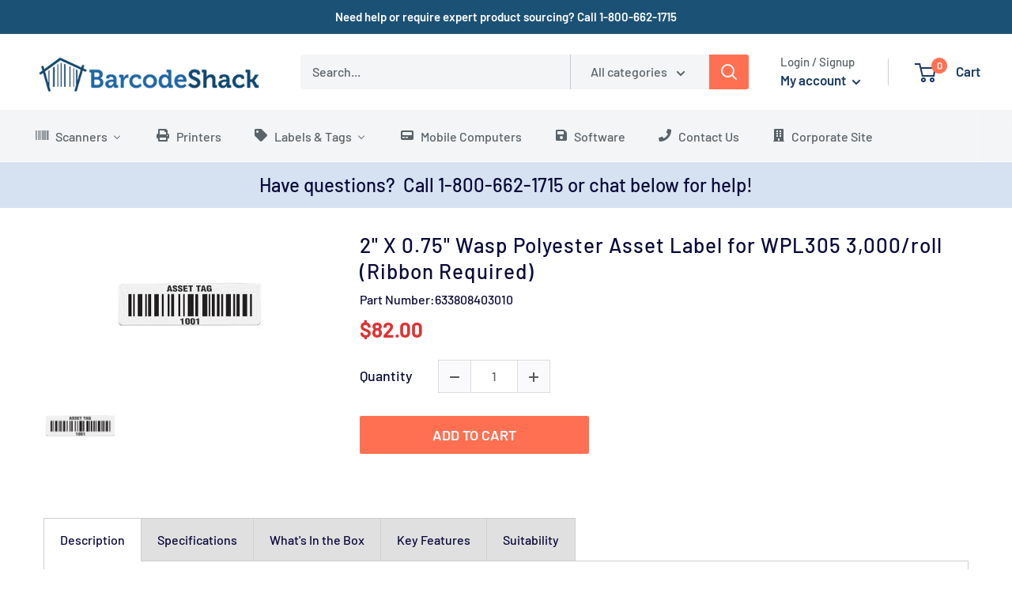

--- FILE ---
content_type: text/css
request_url: https://shop.barcodeshack.com/cdn/shop/t/8/assets/gem-page-product-1649857551.css?v=11162704155615364821650652017
body_size: 4394
content:
#r-1570092604041{padding-bottom:10px}#r-1570092604041.gf_row-fluid{transform:none!important;margin-left:-50vw!important}#r-1570092604041>.gf_column{min-height:auto}@media (max-width: 767px){#r-1570092604041{padding-top:10px!important;padding-left:30px!important;padding-right:30px!important;max-width:none!important;background-color:#d6e2f1!important}}@media (max-width: 991px) and (min-width: 768px){#r-1570092604041{padding-top:10px!important;padding-left:20px!important;padding-right:20px!important;max-width:none!important;background-color:#d6e2f1!important}}@media (max-width: 1199px) and (min-width: 992px){#r-1570092604041{padding-top:10px!important;padding-left:30px!important;padding-right:30px!important;max-width:none!important;background-color:#d6e2f1!important}}@media (min-width: 1200px){#r-1570092604041{padding-top:10px!important;padding-left:30px!important;padding-right:30px!important;max-width:none!important;background-color:#d6e2f1!important}}@media (width: 767.2px){#r-1570092604041{padding-top:10px!important;padding-left:30px!important;padding-right:30px!important;max-width:none!important;background-color:#d6e2f1!important}}#e-1570092604001 .text-edit{line-height:1.6!important}#e-1570092604001 h1,#e-1570092604001 h2,#e-1570092604001 h3,#e-1570092604001 h4,#e-1570092604001 h5,#e-1570092604001 h6{line-height:inherit!important;text-align:inherit!important;margin:0!important;padding:0!important}#e-1570092604001 .text-edit ul{list-style:disc inside!important}#e-1570092604001 .text-edit ol{list-style:decimal inside!important}#e-1570092604001 .text-edit ul li,#e-1570092604001 .text-edit ol li{list-style:inherit!important}#e-1570092604001 .text-edit>p{font-size:inherit!important;font-family:inherit!important;line-height:inherit!important;text-align:inherit!important;margin:0!important;padding:0!important}#e-1570092604001 .text-edit font{font-size:inherit!important}@media (max-width: 767px){#e-1570092604001 .text-edit{font-size:18px!important;line-height:1.3em!important;letter-spacing:0px!important;color:#0a0a3a!important;text-transform:none!important}}@media (max-width: 991px) and (min-width: 768px){#e-1570092604001 .text-edit{font-size:24px!important;line-height:1.6em!important;letter-spacing:0px!important;color:#0a0a3a!important;text-transform:none!important}}@media (max-width: 1199px) and (min-width: 992px){#e-1570092604001 .text-edit{font-size:24px!important;line-height:1.6em!important;letter-spacing:0px!important;color:#0a0a3a!important;padding-left:20px!important;padding-right:20px!important;text-transform:none!important}}@media (min-width: 1200px){#e-1570092604001 .text-edit{font-size:24px!important;line-height:1.6em!important;letter-spacing:0px!important;color:#0a0a3a!important;text-transform:none!important}}@media (width: 767.2px){#e-1570092604001 .text-edit{font-size:18px!important;line-height:1.3em!important;letter-spacing:0px!important;color:#0a0a3a!important;text-transform:none!important}}#m-1570092604037{padding-top:30px!important;padding-bottom:30px!important;padding-left:10px;padding-right:10px}#m-1570092604037 a{border:none;text-decoration:none}#m-1570092604037 form{margin:0!important;padding:0!important;max-width:100%!important}#m-1570092604037 form input{margin:0!important}@media (max-width: 767px){#m-1570092604037{padding-top:0!important;padding-left:30px!important;padding-right:30px!important}}@media (max-width: 991px) and (min-width: 768px){#m-1570092604037{padding-top:0!important;padding-left:20px!important;padding-right:20px!important}}@media (max-width: 1199px) and (min-width: 992px){#m-1570092604037{padding-top:0!important;padding-left:20px!important;padding-right:20px!important}}@media (min-width: 1200px){#m-1570092604037{padding-top:0!important;padding-left:0!important;padding-right:0!important}}.owl-carousel .owl-stage,.owl-carousel.owl-drag .owl-item{-ms-touch-action:auto!important;touch-action:auto!important}@media (width: 767.2px){#m-1570092604037{padding-top:0!important;padding-left:30px!important;padding-right:30px!important}}#r-1570092604113{padding-bottom:10px}#r-1570092604113.gf_row-fluid{transform:none!important;margin-left:-50vw!important}#r-1570092604113>.gf_column{min-height:auto}@media (max-width: 767px){#r-1570092604113{padding-top:0!important;max-width:1200px!important;margin-top:20px!important}}@media (max-width: 991px) and (min-width: 768px){#r-1570092604113{padding-top:31px!important;max-width:1200px!important}}@media (max-width: 1199px) and (min-width: 992px){#r-1570092604113{padding-top:31px!important;max-width:1200px!important}}@media (min-width: 1200px){#r-1570092604113{padding-top:30px!important;max-width:1200px!important}}@media (width: 767.2px){#r-1570092604113{padding-top:0!important;max-width:1200px!important;margin-top:20px!important}}#m-1570092604057 .module a{display:inline-block;position:relative}#m-1570092604057 .module[data-effect=hover] .gf_product-image-hover{position:absolute;top:0;z-index:-1;opacity:0;-webkit-transition:all .3s ease-in-out;-moz-transition:all .3s ease-in-out;-o-transition:all .3s ease-in-out;transition:all .3s ease-in-out}#m-1570092604057 .module[data-effect=hover]:hover .gf_product-image-hover{opacity:1;z-index:1}#m-1570092604057 .module[data-effect=hover].gf_module-left .gf_product-image-hover{left:0}#m-1570092604057 .module[data-effect=hover].gf_module-center .gf_product-image-hover{left:50%;-webkit-transform:translateX(-50%);-moz-transform:translateX(-50%);-ms-transform:translateX(-50%);-o-transform:translateX(-50%);transform:translate(-50%)}#m-1570092604057 .module[data-effect=hover].gf_module-right .gf_product-image-hover{right:0}@media (max-width: 767px){#m-1570092604057{display:none!important}#m-1570092604057 .gf_product-image{height:auto!important}}@media (max-width: 991px) and (min-width: 768px){#m-1570092604057 .gf_product-image{height:auto!important}}@media (max-width: 1199px) and (min-width: 992px){#m-1570092604057 .gf_product-image{height:auto!important}}@media (min-width: 1200px){#m-1570092604057 .gf_product-image{height:auto!important}}@media (width: 767.2px){#m-1570092604057{display:none!important}#m-1570092604057 .gf_product-image{height:auto!important}}#m-1570092603994{margin-top:15px}#m-1570092603994 .gf_product-images-list{font-size:0px}#m-1570092603994 .gf_product-images-list .item{text-align:center;margin:2px!important}#m-1570092603994 .gf_product-image-thumbactive .gf_product-image-thumb{box-shadow:0 0 0 2px #616161!important}#m-1570092603994 .gf_product-image-thumb{display:inline-block!important;text-decoration:none;width:auto;height:100px;margin-right:6px!important;margin-bottom:6px!important}#m-1570092603994 .gf_product-slider .gf_product-images-list .item{text-align:center;width:100%;position:relative;z-index:10;max-height:auto!important;float:left}#m-1570092603994 .gf_product-slider .gf_product-image-thumb{width:100%!important;height:auto!important;margin:0!important;padding:0!important}#m-1570092603994 .gf_product-slider .owl-item.active{background:transparent}#m-1570092603994 .gf_product-slider .item{width:100%;position:relative;z-index:10;max-height:auto!important;float:left}#m-1570092603994 .gf_product-slider .owl-nav{margin-top:0}#m-1570092603994 .gf_product-slider .owl-nav .owl-next,#m-1570092603994 .gf_product-slider .owl-nav .owl-prev{-moz-transition:all .5s;-webkit-transition:all .5s;transition:all .5s;position:absolute;top:50%;margin:0;padding:0;background:none;text-indent:-9999px;width:36px;height:36px;margin-top:-18px!important;cursor:pointer;background:#eaeaea url(//d1um8515vdn9kb.cloudfront.net/images/next.png) no-repeat center center;background-size:20px 20px}#m-1570092603994 .gf_product-slider .owl-nav .owl-next{-webkit-transform:translateX(100%);-moz-transform:translateX(100%);-ms-transform:translateX(100%);-o-transform:translateX(100%);transform:translate(100%);opacity:0}#m-1570092603994 .gf_product-slider .owl-nav .owl-prev{background-image:url(//d1um8515vdn9kb.cloudfront.net/images/prev.png);-webkit-transform:translateX(-100%);-moz-transform:translateX(-100%);-ms-transform:translateX(-100%);-o-transform:translateX(-100%);transform:translate(-100%);opacity:0}#m-1570092603994:hover .gf_product-slider .owl-nav .owl-next,#m-1570092603994:hover .gf_product-slider .owl-nav .owl-prev{-webkit-transform:translateX(0%);-moz-transform:translateX(0%);-ms-transform:translateX(0%);-o-transform:translateX(0%);transform:translate(0);opacity:1}#m-1570092603994 .gf_product-slider .owl-nav .owl-next:hover,#m-1570092603994 .gf_product-slider .owl-nav .owl-prev:hover{background:#fff url(//d1um8515vdn9kb.cloudfront.net/images/next.png) no-repeat center center;background-size:20px 20px}#m-1570092603994 .gf_product-slider .owl-nav .owl-prev:hover{background-image:url(//d1um8515vdn9kb.cloudfront.net/images/prev.png)}#m-1570092603994 .gf_product-slider .owl-nav .owl-next{right:0}#m-1570092603994 .gf_product-slider .owl-nav .owl-prev{left:0}#m-1570092603994 .gf_product-slider .owl-dots button{margin:0!important;padding:0!important;border:none;width:auto!important;height:auto!important;min-width:auto!important;min-height:auto!important}#m-1570092603994 .gf_product-slider .owl-dots.active{background:transparent}@media (max-width: 767px){#m-1570092603994{display:none!important}#m-1570092603994 .gf_product-image-thumb{width:auto!important;height:100px!important;margin-right:5px!important;margin-bottom:5px!important}}@media (max-width: 991px) and (min-width: 768px){#m-1570092603994 .gf_product-image-thumb{width:auto!important;height:100px!important;margin-right:5px!important;margin-bottom:5px!important}}@media (max-width: 1199px) and (min-width: 992px){#m-1570092603994 .gf_product-image-thumb{width:auto!important;height:100px!important;margin-right:5px!important;margin-bottom:5px!important}}@media (min-width: 1200px){#m-1570092603994 .gf_product-image-thumb{width:auto!important;height:100px!important;margin-right:5px!important;margin-bottom:5px!important}}#m-1570092603994 .owl-carousel .owl-stage,.owl-carousel.owl-drag .owl-item{-ms-touch-action:auto!important;touch-action:auto!important}@media (width: 767.2px){#m-1570092603994{display:none!important}#m-1570092603994 .gf_product-image-thumb{width:auto!important;height:100px!important;margin-right:5px!important;margin-bottom:5px!important}}#m-1570092604106 .gf_product-title{display:inline-block;text-decoration:none;font-size:20px;line-height:1.2em!important}#m-1570092604106 h1,#m-1570092604106 h2,#m-1570092604106 h3,#m-1570092604106 h4,#m-1570092604106 h5,#m-1570092604106 h6{line-height:inherit!important;margin:0!important;padding:0!important;text-align:inherit!important}#m-1570092604106 p{font-size:inherit!important;line-height:inherit!important;margin:0!important;padding:0!important}@media (max-width: 767px){#m-1570092604106{margin-bottom:0!important}#m-1570092604106 .gf_product-title{font-size:24px!important;line-height:1.3em!important;letter-spacing:1px!important;color:#0a0a3a!important;padding-bottom:5px!important}}@media (max-width: 991px) and (min-width: 768px){#m-1570092604106{margin-bottom:0!important}#m-1570092604106 .gf_product-title{font-size:26px!important;line-height:1.3em!important;letter-spacing:1px!important;color:#0a0a3a!important;padding-bottom:5px!important}}@media (max-width: 1199px) and (min-width: 992px){#m-1570092604106{margin-bottom:0!important}#m-1570092604106 .gf_product-title{font-size:26px!important;line-height:1.3em!important;letter-spacing:1px!important;color:#0a0a3a!important;padding-bottom:5px!important}}@media (min-width: 1200px){#m-1570092604106{margin-bottom:0!important}#m-1570092604106 .gf_product-title{font-size:26px!important;line-height:1.3em!important;letter-spacing:1px!important;color:#0a0a3a!important;padding-bottom:5px!important}}@media (width: 767.2px){#m-1570092604106{margin-bottom:0!important}#m-1570092604106 .gf_product-title{font-size:24px!important;line-height:1.3em!important;letter-spacing:1px!important;color:#0a0a3a!important;padding-bottom:5px!important}}#m-1643303805593 .gf_product-sku{color:#a58b77;text-transform:uppercase}#m-1643303805593 .gf_product-compare-sku{position:relative}#m-1643303805593 .gf_product-compare-sku:after{content:"";position:absolute;top:50%;left:0;height:1px;background:#333;width:100%;transform:translateY(0)}#m-1643303805593 h1,#m-1643303805593 h2,#m-1643303805593 h3,#m-1643303805593 h4,#m-1643303805593 h5,#m-1643303805593 h6{line-height:inherit!important;margin:0!important;padding:0!important;text-align:inherit!important}#m-1643303805593 p{font-size:inherit!important;line-height:inherit!important;margin:0!important;padding:0!important}@media (max-width: 767px){#m-1643303805593{display:none!important}#m-1643303805593 .gf_product-sku{color:#0a0a3a!important;font-size:16px!important;text-transform:none!important}}@media (max-width: 991px) and (min-width: 768px){#m-1643303805593 .gf_product-sku{color:#0a0a3a!important;font-size:16px!important;text-transform:none!important}}@media (max-width: 1199px) and (min-width: 992px){#m-1643303805593 .gf_product-sku{color:#0a0a3a!important;font-size:16px!important;text-transform:none!important}}@media (min-width: 1200px){#m-1643303805593 .gf_product-sku{color:#0a0a3a!important;font-size:16px!important;text-transform:none!important}}@media (width: 767.2px){#m-1643303805593{display:none!important}#m-1643303805593 .gf_product-sku{color:#0a0a3a!important;font-size:16px!important;text-transform:none!important}}#m-1643294784108 .module a{display:inline-block;position:relative}#m-1643294784108 .module[data-effect=hover] .gf_product-image-hover{position:absolute;top:0;z-index:-1;opacity:0;-webkit-transition:all .3s ease-in-out;-moz-transition:all .3s ease-in-out;-o-transition:all .3s ease-in-out;transition:all .3s ease-in-out}#m-1643294784108 .module[data-effect=hover]:hover .gf_product-image-hover{opacity:1;z-index:1}#m-1643294784108 .module[data-effect=hover].gf_module-left .gf_product-image-hover{left:0}#m-1643294784108 .module[data-effect=hover].gf_module-center .gf_product-image-hover{left:50%;-webkit-transform:translateX(-50%);-moz-transform:translateX(-50%);-ms-transform:translateX(-50%);-o-transform:translateX(-50%);transform:translate(-50%)}#m-1643294784108 .module[data-effect=hover].gf_module-right .gf_product-image-hover{right:0}@media (max-width: 767px){#m-1643294784108 .gf_product-image{height:auto!important}}@media (max-width: 991px) and (min-width: 768px){#m-1643294784108{display:none!important}#m-1643294784108 .gf_product-image{height:auto!important}}@media (max-width: 1199px) and (min-width: 992px){#m-1643294784108{display:none!important}#m-1643294784108 .gf_product-image{height:auto!important}}@media (min-width: 1200px){#m-1643294784108{display:none!important}#m-1643294784108 .gf_product-image{height:auto!important}}@media (width: 767.2px){#m-1643294784108 .gf_product-image{height:auto!important}}#m-1643302068141 .gf_product-sku{color:#a58b77;text-transform:uppercase}#m-1643302068141 .gf_product-compare-sku{position:relative}#m-1643302068141 .gf_product-compare-sku:after{content:"";position:absolute;top:50%;left:0;height:1px;background:#333;width:100%;transform:translateY(0)}#m-1643302068141 h1,#m-1643302068141 h2,#m-1643302068141 h3,#m-1643302068141 h4,#m-1643302068141 h5,#m-1643302068141 h6{line-height:inherit!important;margin:0!important;padding:0!important;text-align:inherit!important}#m-1643302068141 p{font-size:inherit!important;line-height:inherit!important;margin:0!important;padding:0!important}@media (max-width: 767px){#m-1643302068141 .gf_product-sku{color:#0a0a3a!important;font-size:26px!important}}@media (max-width: 991px) and (min-width: 768px){#m-1643302068141{display:none!important}#m-1643302068141 .gf_product-sku{color:#0a0a3a!important;font-size:26px!important}}@media (max-width: 1199px) and (min-width: 992px){#m-1643302068141{display:none!important}#m-1643302068141 .gf_product-sku{color:#0a0a3a!important;font-size:26px!important}}@media (min-width: 1200px){#m-1643302068141{display:none!important}#m-1643302068141 .gf_product-sku{color:#0a0a3a!important;font-size:26px!important}}@media (width: 767.2px){#m-1643302068141 .gf_product-sku{color:#0a0a3a!important;font-size:26px!important}}#m-1617590453285 .gf_product-compare-price{position:relative}#m-1617590453285 .gf_product-compare-price:after{content:"";position:absolute;top:50%;left:0;height:1px;background:#333;width:100%;transform:translateY(0)}#m-1617590453285 .gf_pq-discount{border:solid 1px #333333;padding:5px}@media (max-width: 767px){#m-1617590453285 .gf_pq-discount-selector{padding-left:6.2px!important;padding-right:6.2px!important}#m-1617590453285 .gf_pq-discount{padding:6px!important;border-color:#2065a6!important;border-width:2px!important;border-style:solid!important;font-size:16px!important;background:#2065a6!important;color:#fff!important}#m-1617590453285 .gf_product-compare-price:after{background:#ccc!important;transform:translateY(0)!important;height:1.56px!important}#m-1617590453285 .gf_product-compare-price{font-size:26px!important;color:#ccc!important}#m-1617590453285 .gf_product-price{font-size:26px!important;color:#d33!important;font-weight:700!important;border-width:0px!important;padding-bottom:15px!important}}@media (max-width: 991px) and (min-width: 768px){#m-1617590453285 .gf_pq-discount-selector{padding-left:12.4px!important;padding-right:12.4px!important}#m-1617590453285 .gf_pq-discount{padding:6px!important;border-color:#2065a6!important;border-width:2px!important;border-style:solid!important;font-size:16px!important;background:#2065a6!important;color:#fff!important}#m-1617590453285 .gf_product-compare-price:after{background:#ccc!important;transform:translateY(0)!important;height:1.56px!important}#m-1617590453285 .gf_product-compare-price{font-size:26px!important;color:#ccc!important}#m-1617590453285 .gf_product-price{font-size:26px!important;color:#d33!important;font-weight:700!important;border-width:0px!important;padding-bottom:15px!important}}@media (max-width: 1199px) and (min-width: 992px){#m-1617590453285 .gf_pq-discount-selector{padding-left:62px!important;padding-right:62px!important}#m-1617590453285 .gf_pq-discount{padding:6px!important;border-color:#2065a6!important;border-width:2px!important;border-style:solid!important;font-size:16px!important;background:#2065a6!important;color:#fff!important}#m-1617590453285 .gf_product-compare-price:after{background:#ccc!important;transform:translateY(0)!important;height:1.56px!important}#m-1617590453285 .gf_product-compare-price{font-size:26px!important;color:#ccc!important}#m-1617590453285 .gf_product-price{font-size:26px!important;color:#d33!important;font-weight:700!important;border-width:0px!important;padding-bottom:15px!important}}@media (min-width: 1200px){#m-1617590453285 .gf_pq-discount-selector{padding-left:6px!important;padding-right:6px!important}#m-1617590453285 .gf_pq-discount{padding:6px!important;border-color:#2065a6!important;border-width:2px!important;border-style:solid!important;font-size:16px!important;background:#2065a6!important;color:#fff!important}#m-1617590453285 .gf_product-compare-price:after{background:#ccc!important;transform:translateY(0)!important;height:1.56px!important}#m-1617590453285 .gf_product-compare-price{font-size:26px!important;color:#ccc!important}#m-1617590453285 .gf_product-price{font-size:26px!important;color:#d33!important;font-weight:700!important;border-width:0px!important;padding-bottom:15px!important}}@media (width: 767.2px){#m-1617590453285 .gf_pq-discount-selector{padding-left:6.2px!important;padding-right:6.2px!important}#m-1617590453285 .gf_pq-discount{padding:6px!important;border-color:#2065a6!important;border-width:2px!important;border-style:solid!important;font-size:16px!important;background:#2065a6!important;color:#fff!important}#m-1617590453285 .gf_product-compare-price:after{background:#ccc!important;transform:translateY(0)!important;height:1.56px!important}#m-1617590453285 .gf_product-compare-price{font-size:26px!important;color:#ccc!important}#m-1617590453285 .gf_product-price{font-size:26px!important;color:#d33!important;font-weight:700!important;border-width:0px!important;padding-bottom:15px!important}}#m-1587275044323 .gf_product-quantity{display:inline-block;height:40px;line-height:40px;position:relative}#m-1587275044323 .gf_product-quantity.gf_pq-stretch{width:100%!important}#m-1587275044323 .gf_product-quantity:after{content:"";position:absolute;z-index:-1;width:100%;height:100%;top:0;left:0;box-shadow:0 0 0 1px #dddcdc}#m-1587275044323 .gf_pq_qty{margin:0!important;padding:0!important;border:none!important;width:60px;height:40px;line-height:40px;text-align:center;color:inherit;float:left;background:transparent}#m-1587275044323 .gf_product-quantity-minus,#m-1587275044323 .gf_product-quantity-plus{display:inline-block;text-align:center;font-size:18px;float:left;cursor:pointer;-webkit-user-select:none;user-select:none;transition:all .1s ease-out;position:relative;width:40px;height:inherit;line-height:inherit;background:#fafafc}#m-1587275044323 .gf_product-quantity-minus:hover,#m-1587275044323 .gf_product-quantity-plus:hover{background:#e7e7e7}#m-1587275044323 .gf_product-quantity-minus:after,#m-1587275044323 .gf_product-quantity-plus:after{content:"";position:absolute;z-index:-1;width:100%;height:100%;top:0;left:0}#m-1587275044323 .gf_product-quantity-minus:after{box-shadow:1px 0 #dddcdc}#m-1587275044323 .gf_product-quantity-plus:after{box-shadow:-1px 0 #dddcdc}#m-1587275044323 label{display:block;margin:0;padding:0;font-size:16px!important;padding-bottom:5px!important;line-height:1.2em!important}@media (max-width: 767px){#m-1587275044323 .gf_product-quantity{font-size:16px!important}#m-1587275044323 label{min-width:100px!important;padding-bottom:0!important;font-size:18px!important;line-height:1.2em!important;color:#0a0a3a!important}#m-1587275044323 .gf_pq_qty{width:60px!important;max-width:calc(100% - 80px)!important}}@media (max-width: 991px) and (min-width: 768px){#m-1587275044323 .gf_product-quantity{font-size:16px!important}#m-1587275044323 label{min-width:100px!important;padding-bottom:0!important;font-size:18px!important;line-height:1.2em!important;color:#0a0a3a!important}#m-1587275044323 .gf_pq_qty{width:60px!important;max-width:calc(100% - 80px)!important}}@media (max-width: 1199px) and (min-width: 992px){#m-1587275044323 .gf_product-quantity{font-size:16px!important}#m-1587275044323 label{min-width:100px!important;padding-bottom:0!important;font-size:18px!important;line-height:1.2em!important;color:#0a0a3a!important}#m-1587275044323 .gf_pq_qty{width:60px!important;max-width:calc(100% - 80px)!important}}@media (min-width: 1200px){#m-1587275044323 .gf_product-quantity{font-size:16px!important}#m-1587275044323 label{min-width:100px!important;padding-bottom:0!important;font-size:18px!important;line-height:1.2em!important;color:#0a0a3a!important}#m-1587275044323 .gf_pq_qty{width:60px!important;max-width:calc(100% - 80px)!important}}@media (width: 767.2px){#m-1587275044323 .gf_product-quantity{font-size:16px!important}#m-1587275044323 label{min-width:100px!important;padding-bottom:0!important;font-size:18px!important;line-height:1.2em!important;color:#0a0a3a!important}#m-1587275044323 .gf_pq_qty{width:60px!important;max-width:calc(100% - 80px)!important}}#m-1643227637196 .gf_add-to-cart{display:inline-block;max-width:100%}#m-1643227637196 .gf_button-stretch{width:100%!important}#m-1643227637196 .gf_button-soldout{cursor:no-drop}#m-1643227637196 .gf_add-to-cart>span{text-transform:inherit!important}#m-1643227637196 .ajaxified-cart-feedback{display:block;line-height:1.7em;font-size:90%;vertical-align:middle;margin:0;padding:5px 0}#m-1643227637196 .ajaxified-cart-feedback.success{color:#3d9970}#m-1643227637196 .ajaxified-cart-feedback.error{color:#d02e2e;background-color:#fff6f6;border-color:#d02e2e}#m-1643227637196 .ajaxified-cart-feedback a{border-bottom:1px solid #50b3da}@media (max-width: 767px){#m-1643227637196 [data-stretch-xs="1"] .gf_add-to-cart{width:100%!important}#m-1643227637196{margin-top:30px!important;margin-left:NaNpx!important}#m-1643227637196 .gf_add-to-cart{background-color:#ff7052!important;color:#fff!important;text-transform:uppercase!important;font-size:18px!important;padding-left:.3px!important;padding-right:.3px!important;width:290px!important}}@media (min-width: 768px) and (max-width: 991px){#m-1643227637196 [data-stretch-sm="1"] .gf_add-to-cart{width:100%!important}}@media (min-width: 992px) and (max-width: 1199px){#m-1643227637196 [data-stretch-md="1"] .gf_add-to-cart{width:100%!important}}@media (min-width: 1200px){#m-1643227637196 [data-stretch-lg="1"] .gf_add-to-cart{width:100%!important}#m-1643227637196{margin-top:30px!important;margin-left:0!important}#m-1643227637196 .gf_add-to-cart{background-color:#ff7052!important;color:#fff!important;text-transform:uppercase!important;font-size:18px!important;padding-left:30px!important;padding-right:30px!important;width:290px!important}}@media (max-width: 991px) and (min-width: 768px){#m-1643227637196{margin-top:30px!important;margin-left:NaNpx!important}#m-1643227637196 .gf_add-to-cart{background-color:#ff7052!important;color:#fff!important;text-transform:uppercase!important;font-size:18px!important;padding-left:.6px!important;padding-right:.6px!important;width:290px!important}}@media (max-width: 1199px) and (min-width: 992px){#m-1643227637196{margin-top:30px!important;margin-left:px!important}#m-1643227637196 .gf_add-to-cart{background-color:#ff7052!important;color:#fff!important;text-transform:uppercase!important;font-size:18px!important;padding-left:3px!important;padding-right:3px!important;width:290px!important}}@media (width: 767.2px){#m-1643227637196 [data-stretch-xs="1"] .gf_add-to-cart{width:100%!important}#m-1643227637196{margin-top:30px!important;margin-left:NaNpx!important}#m-1643227637196 .gf_add-to-cart{background-color:#ff7052!important;color:#fff!important;text-transform:uppercase!important;font-size:18px!important;padding-left:.3px!important;padding-right:.3px!important;width:290px!important}}#r-1643295950346{padding-bottom:10px;width:100%}#r-1643295950346.gf_row-fluid{transform:none!important;margin-left:-50vw!important}#r-1643295950346>.gf_column{min-height:1px}@media (max-width: 767px){#r-1643295950346{padding-top:30px!important}}@media (max-width: 991px) and (min-width: 768px){#r-1643295950346{padding-top:30px!important}}@media (max-width: 1199px) and (min-width: 992px){#r-1643295950346{padding-top:30px!important}}@media (min-width: 1200px){#r-1643295950346{padding-top:30px!important}}@media (width: 767.2px){#r-1643295950346{padding-top:30px!important}}#m-1643296154701{padding-top:30px;padding-bottom:30px}#m-1643296154701>.gf_restabs>ul>li.gf_tab p{margin-bottom:0}#m-1643296154701>.gf_restabs>ul>li>span{display:block;text-decoration:none;padding:14px 20px;cursor:pointer}@media (max-width: 767px){#m-1643296154701>.gf_restabs>ul>li>span:first-child{padding:26px 16.4px!important}}@media (width: 767.2px){#m-1643296154701>.gf_restabs>ul>li>span:first-child{padding:26px 16.4px!important}}#e-1643296154701-1 .text-edit{line-height:1.6!important}#e-1643296154701-1 h1,#e-1643296154701-1 h2,#e-1643296154701-1 h3,#e-1643296154701-1 h4,#e-1643296154701-1 h5,#e-1643296154701-1 h6{line-height:inherit!important;text-align:inherit!important;margin:0!important;padding:0!important}#e-1643296154701-1 .text-edit ul{list-style:disc inside!important}#e-1643296154701-1 .text-edit ol{list-style:decimal inside!important}#e-1643296154701-1 .text-edit ul li,#e-1643296154701-1 .text-edit ol li{list-style:inherit!important}#e-1643296154701-1 .text-edit>p{font-size:inherit!important;font-family:inherit!important;line-height:inherit!important;text-align:inherit!important;color:inherit!important;margin:0!important;padding:0!important}#e-1643296154701-1 .text-edit font{font-size:inherit!important}@media (max-width: 767px){#e-1643296154701-1 .text-edit{font-size:14px!important;line-height:1.6em!important;letter-spacing:0px!important;color:#0a0a3a!important;text-transform:none!important}}@media (max-width: 991px) and (min-width: 768px){#e-1643296154701-1 .text-edit{font-size:16px!important;line-height:1.6em!important;letter-spacing:0px!important;color:#0a0a3a!important;text-transform:none!important}}@media (max-width: 1199px) and (min-width: 992px){#e-1643296154701-1 .text-edit{font-size:16px!important;line-height:1.6em!important;letter-spacing:0px!important;color:#0a0a3a!important;text-transform:none!important}}@media (min-width: 1200px){#e-1643296154701-1 .text-edit{font-size:16px!important;line-height:1.6em!important;letter-spacing:0px!important;color:#0a0a3a!important;text-transform:none!important}}@media (width: 767.2px){#e-1643296154701-1 .text-edit{font-size:14px!important;line-height:1.6em!important;letter-spacing:0px!important;color:#0a0a3a!important;text-transform:none!important}}#e-1649883329570 .text-edit{line-height:1.6!important}#e-1649883329570 h1,#e-1649883329570 h2,#e-1649883329570 h3,#e-1649883329570 h4,#e-1649883329570 h5,#e-1649883329570 h6{line-height:inherit!important;text-align:inherit!important;margin:0!important;padding:0!important}#e-1649883329570 .text-edit ul{list-style:disc inside!important}#e-1649883329570 .text-edit ol{list-style:decimal inside!important}#e-1649883329570 .text-edit ul li,#e-1649883329570 .text-edit ol li{list-style:inherit!important}#e-1649883329570 .text-edit>p{font-size:inherit!important;font-family:inherit!important;line-height:inherit!important;text-align:inherit!important;color:inherit!important;margin:0!important;padding:0!important}#e-1649883329570 .text-edit font{font-size:inherit!important}@media (max-width: 767px){#e-1649883329570 .text-edit{font-size:14px!important;line-height:1.6em!important;letter-spacing:0px!important;color:#0a0a3a!important;text-transform:none!important}}@media (max-width: 991px) and (min-width: 768px){#e-1649883329570 .text-edit{font-size:16px!important;line-height:1.6em!important;letter-spacing:0px!important;color:#0a0a3a!important;text-transform:none!important}}@media (max-width: 1199px) and (min-width: 992px){#e-1649883329570 .text-edit{font-size:16px!important;line-height:1.6em!important;letter-spacing:0px!important;color:#0a0a3a!important;text-transform:none!important}}@media (min-width: 1200px){#e-1649883329570 .text-edit{font-size:16px!important;line-height:1.6em!important;letter-spacing:0px!important;color:#0a0a3a!important;text-transform:none!important}}@media (width: 767.2px){#e-1649883329570 .text-edit{font-size:14px!important;line-height:1.6em!important;letter-spacing:0px!important;color:#0a0a3a!important;text-transform:none!important}}#e-1643296154701-2 .text-edit{line-height:1.6!important}#e-1643296154701-2 h1,#e-1643296154701-2 h2,#e-1643296154701-2 h3,#e-1643296154701-2 h4,#e-1643296154701-2 h5,#e-1643296154701-2 h6{line-height:inherit!important;text-align:inherit!important;margin:0!important;padding:0!important}#e-1643296154701-2 .text-edit ul{list-style:disc inside!important}#e-1643296154701-2 .text-edit ol{list-style:decimal inside!important}#e-1643296154701-2 .text-edit ul li,#e-1643296154701-2 .text-edit ol li{list-style:inherit!important}#e-1643296154701-2 .text-edit>p{font-size:inherit!important;font-family:inherit!important;line-height:inherit!important;text-align:inherit!important;color:inherit!important;margin:0!important;padding:0!important}#e-1643296154701-2 .text-edit font{font-size:inherit!important}@media (max-width: 767px){#e-1643296154701-2 .text-edit{font-size:14px!important;line-height:1.6em!important;letter-spacing:0px!important;color:#0a0a3a!important;text-transform:none!important}}@media (max-width: 991px) and (min-width: 768px){#e-1643296154701-2 .text-edit{font-size:16px!important;line-height:1.6em!important;letter-spacing:0px!important;color:#0a0a3a!important;text-transform:none!important}}@media (max-width: 1199px) and (min-width: 992px){#e-1643296154701-2 .text-edit{font-size:16px!important;line-height:1.6em!important;letter-spacing:0px!important;color:#0a0a3a!important;text-transform:none!important}}@media (min-width: 1200px){#e-1643296154701-2 .text-edit{font-size:16px!important;line-height:1.6em!important;letter-spacing:0px!important;color:#0a0a3a!important;text-transform:none!important}}@media (width: 767.2px){#e-1643296154701-2 .text-edit{font-size:14px!important;line-height:1.6em!important;letter-spacing:0px!important;color:#0a0a3a!important;text-transform:none!important}}#e-1647976636689 .text-edit{line-height:1.6!important}#e-1647976636689 h1,#e-1647976636689 h2,#e-1647976636689 h3,#e-1647976636689 h4,#e-1647976636689 h5,#e-1647976636689 h6{line-height:inherit!important;text-align:inherit!important;margin:0!important;padding:0!important}#e-1647976636689 .text-edit ul{list-style:disc inside!important}#e-1647976636689 .text-edit ol{list-style:decimal inside!important}#e-1647976636689 .text-edit ul li,#e-1647976636689 .text-edit ol li{list-style:inherit!important}#e-1647976636689 .text-edit>p{font-size:inherit!important;font-family:inherit!important;line-height:inherit!important;text-align:inherit!important;color:inherit!important;margin:0!important;padding:0!important}#e-1647976636689 .text-edit font{font-size:inherit!important}@media (max-width: 767px){#e-1647976636689 .text-edit{font-size:14px!important;line-height:1.6em!important;letter-spacing:0px!important;color:#0a0a3a!important;text-transform:none!important}}@media (max-width: 991px) and (min-width: 768px){#e-1647976636689 .text-edit{font-size:16px!important;line-height:1.6em!important;letter-spacing:0px!important;color:#0a0a3a!important;text-transform:none!important}}@media (max-width: 1199px) and (min-width: 992px){#e-1647976636689 .text-edit{font-size:16px!important;line-height:1.6em!important;letter-spacing:0px!important;color:#0a0a3a!important;text-transform:none!important}}@media (min-width: 1200px){#e-1647976636689 .text-edit{font-size:16px!important;line-height:1.6em!important;letter-spacing:0px!important;color:#0a0a3a!important;text-transform:none!important}}@media (width: 767.2px){#e-1647976636689 .text-edit{font-size:14px!important;line-height:1.6em!important;letter-spacing:0px!important;color:#0a0a3a!important;text-transform:none!important}}#e-1647976817034 .text-edit{line-height:1.6!important}#e-1647976817034 h1,#e-1647976817034 h2,#e-1647976817034 h3,#e-1647976817034 h4,#e-1647976817034 h5,#e-1647976817034 h6{line-height:inherit!important;text-align:inherit!important;margin:0!important;padding:0!important}#e-1647976817034 .text-edit ul{list-style:disc inside!important}#e-1647976817034 .text-edit ol{list-style:decimal inside!important}#e-1647976817034 .text-edit ul li,#e-1647976817034 .text-edit ol li{list-style:inherit!important}#e-1647976817034 .text-edit>p{font-size:inherit!important;font-family:inherit!important;line-height:inherit!important;text-align:inherit!important;color:inherit!important;margin:0!important;padding:0!important}#e-1647976817034 .text-edit font{font-size:inherit!important}@media (max-width: 767px){#e-1647976817034 .text-edit{font-size:14px!important;line-height:1.6em!important;letter-spacing:0px!important;color:#0a0a3a!important;text-transform:none!important}}@media (max-width: 991px) and (min-width: 768px){#e-1647976817034 .text-edit{font-size:16px!important;line-height:1.6em!important;letter-spacing:0px!important;color:#0a0a3a!important;text-transform:none!important}}@media (max-width: 1199px) and (min-width: 992px){#e-1647976817034 .text-edit{font-size:16px!important;line-height:1.6em!important;letter-spacing:0px!important;color:#0a0a3a!important;text-transform:none!important}}@media (min-width: 1200px){#e-1647976817034 .text-edit{font-size:16px!important;line-height:1.6em!important;letter-spacing:0px!important;color:#0a0a3a!important;text-transform:none!important}}@media (width: 767.2px){#e-1647976817034 .text-edit{font-size:14px!important;line-height:1.6em!important;letter-spacing:0px!important;color:#0a0a3a!important;text-transform:none!important}}#r-1643301292792{padding-bottom:10px;width:100%}#r-1643301292792.gf_row-fluid{transform:none!important;margin-left:-50vw!important}#r-1643301292792>.gf_column{min-height:1px}@media (max-width: 767px){#r-1643301292792{max-width:1200px!important}}@media (max-width: 991px) and (min-width: 768px){#r-1643301292792{max-width:1200px!important}}@media (max-width: 1199px) and (min-width: 992px){#r-1643301292792{max-width:1200px!important}}@media (min-width: 1200px){#r-1643301292792{max-width:1200px!important}}@media (width: 767.2px){#r-1643301292792{max-width:1200px!important}}#m-1649883401152 .gf_product-desc{position:relative;z-index:10;display:block;font-size:14px;line-height:1.5em;transition:height .1s;overflow:hidden}#m-1649883401152 ul.gf_desc-ul{margin:0!important;padding:0!important;list-style:none!important}#m-1649883401152 .gf_product-desc>p,#m-1649883401152 ul.gf_desc-ul>p{font-size:inherit!important;line-height:inherit!important;color:inherit!important;margin:0!important;padding:0!important}#m-1649883401152 .gf_product-desc ul{list-style:disc inside!important}#m-1649883401152 .gf_product-desc ol{list-style:decimal inside!important}#m-1649883401152 .gf_product-desc ul li,#m-1649883401152 .gf_product-desc ol li{list-style:inherit!important}#m-1649883401152 .gf_product-desc ul>ul,#m-1649883401152 .gf_product-desc ol>ul{list-style:circle inside!important;margin-left:30px!important}#m-1649883401152 .gf_product-desc ul>ol,#m-1649883401152 .gf_product-desc ol>ol{margin-left:30px!important}#m-1649883401152 .gf_product-bgmore{position:relative;z-index:20;padding-top:20px}#m-1649883401152 .gf_product-readmore{text-align:center;line-height:25px;font-size:15px;border:1px solid #888888;text-transform:capitalize;color:#444;margin-left:auto;margin-right:auto;max-width:150px;cursor:pointer}#r-1649883329712{padding-bottom:10px;width:100%}#r-1649883329712.gf_row-fluid{transform:none!important;margin-left:-50vw!important}#r-1649883329712>.gf_column{min-height:1px}#e-1649883329555 h1,#e-1649883329555 h2,#e-1649883329555 h3,#e-1649883329555 h4,#e-1649883329555 h5,#e-1649883329555 h6{line-height:inherit!important;text-align:inherit!important;margin:0!important;padding:0!important}#e-1649883329555 .text-edit ul{list-style:disc inside!important}#e-1649883329555 .text-edit ol{list-style:decimal inside!important}#e-1649883329555 .text-edit ul li,#e-1649883329555 .text-edit ol li{list-style:inherit!important}#e-1649883329555 .text-edit font{font-size:inherit!important}@media (max-width: 767px){#e-1649883329555 .text-edit h2,#e-1649883329555 .text-edit h1{font-size:16px!important;line-height:1.87em!important;letter-spacing:0px!important;color:#596369!important;text-transform:none!important;font-weight:400!important}}@media (max-width: 991px) and (min-width: 768px){#e-1649883329555 .text-edit h2,#e-1649883329555 .text-edit h1{font-size:16px!important;line-height:1.87em!important;letter-spacing:0px!important;color:#596369!important;text-transform:none!important;font-weight:400!important}}@media (max-width: 1199px) and (min-width: 992px){#e-1649883329555 .text-edit h2,#e-1649883329555 .text-edit h1{font-size:16px!important;line-height:1.87em!important;letter-spacing:0px!important;color:#596369!important;text-transform:none!important;font-weight:400!important}}@media (min-width: 1200px){#e-1649883329555 .text-edit h2,#e-1649883329555 .text-edit h1{font-size:16px!important;line-height:1.87em!important;letter-spacing:0px!important;color:#596369!important;text-transform:none!important;font-weight:400!important}}@media (width: 767.2px){#e-1649883329555 .text-edit h2,#e-1649883329555 .text-edit h1{font-size:16px!important;line-height:1.87em!important;letter-spacing:0px!important;color:#596369!important;text-transform:none!important;font-weight:400!important}}#r-1649883329598{padding-bottom:10px;width:100%}#r-1649883329598.gf_row-fluid{transform:none!important;margin-left:-50vw!important}#r-1649883329598>.gf_column{min-height:1px}@media (max-width: 767px){#r-1649883329598{max-width:1200px!important}}@media (max-width: 991px) and (min-width: 768px){#r-1649883329598{max-width:1200px!important}}@media (max-width: 1199px) and (min-width: 992px){#r-1649883329598{max-width:1200px!important}}@media (min-width: 1200px){#r-1649883329598{max-width:1200px!important}}@media (width: 767.2px){#r-1649883329598{max-width:1200px!important}}#e-1649883329634 h1,#e-1649883329634 h2,#e-1649883329634 h3,#e-1649883329634 h4,#e-1649883329634 h5,#e-1649883329634 h6{line-height:inherit!important;text-align:inherit!important;margin:0!important;padding:0!important}#e-1649883329634 .text-edit ul{list-style:disc inside!important}#e-1649883329634 .text-edit ol{list-style:decimal inside!important}#e-1649883329634 .text-edit ul li,#e-1649883329634 .text-edit ol li{list-style:inherit!important}#e-1649883329634 .text-edit font{font-size:inherit!important}@media (max-width: 767px){#e-1649883329634 .text-edit h2,#e-1649883329634 .text-edit h1{font-size:16px!important;line-height:1.87em!important;letter-spacing:0px!important;color:#596369!important;text-transform:none!important;font-weight:400!important}}@media (max-width: 991px) and (min-width: 768px){#e-1649883329634 .text-edit h2,#e-1649883329634 .text-edit h1{font-size:16px!important;line-height:1.87em!important;letter-spacing:0px!important;color:#596369!important;text-transform:none!important;font-weight:400!important}}@media (max-width: 1199px) and (min-width: 992px){#e-1649883329634 .text-edit h2,#e-1649883329634 .text-edit h1{font-size:16px!important;line-height:1.87em!important;letter-spacing:0px!important;color:#596369!important;text-transform:none!important;font-weight:400!important}}@media (min-width: 1200px){#e-1649883329634 .text-edit h2,#e-1649883329634 .text-edit h1{font-size:16px!important;line-height:1.87em!important;letter-spacing:0px!important;color:#596369!important;text-transform:none!important;font-weight:400!important}}@media (width: 767.2px){#e-1649883329634 .text-edit h2,#e-1649883329634 .text-edit h1{font-size:16px!important;line-height:1.87em!important;letter-spacing:0px!important;color:#596369!important;text-transform:none!important;font-weight:400!important}}#m-1570092604074{padding-top:45px;padding-bottom:30px}#m-1570092604074 .gf_icon-list{display:inline-block}#m-1570092604074 .gf_icon-list>li{clear:both;position:relative;width:100%;list-style:none}#m-1570092604074 .gf-il-icon{display:inline-block;position:absolute;left:0;top:0;min-height:auto!important}#m-1570092604074 .gf-il-content{display:block;min-height:auto!important}#m-1570092604074 .text-edit{padding-left:5px}@media (max-width: 767px){#m-1570092604074{padding-top:0!important;padding-bottom:0!important}}@media (max-width: 991px) and (min-width: 768px){#m-1570092604074{padding-top:0!important;padding-bottom:0!important}}@media (max-width: 1199px) and (min-width: 992px){#m-1570092604074{padding-top:0!important;padding-bottom:0!important}}@media (min-width: 1200px){#m-1570092604074{padding-top:0!important;padding-bottom:0!important}}#e-1570092604074-1 .gf_icon-wrap{display:inline-block;font-size:32px;line-height:1.1em}@media (max-width: 767px){#e-1570092604074-1{margin-left:0!important}#e-1570092604074-1 .gf_icon-wrap{font-size:20px!important}}@media (max-width: 991px) and (min-width: 768px){#e-1570092604074-1{margin-left:0!important}#e-1570092604074-1 .gf_icon-wrap{font-size:20px!important}}@media (max-width: 1199px) and (min-width: 992px){#e-1570092604074-1{margin-left:0!important}#e-1570092604074-1 .gf_icon-wrap{font-size:20px!important}}@media (min-width: 1200px){#e-1570092604074-1{margin-left:0!important}#e-1570092604074-1 .gf_icon-wrap{font-size:20px!important}}#e-1570092604074-2 .text-edit{line-height:1.6!important}#e-1570092604074-2 h1,#e-1570092604074-2 h2,#e-1570092604074-2 h3,#e-1570092604074-2 h4,#e-1570092604074-2 h5,#e-1570092604074-2 h6{line-height:inherit!important;text-align:inherit!important;margin:0!important;padding:0!important}#e-1570092604074-2 .text-edit ul{list-style:disc inside!important}#e-1570092604074-2 .text-edit ol{list-style:decimal inside!important}#e-1570092604074-2 .text-edit ul li,#e-1570092604074-2 .text-edit ol li{list-style:inherit!important}#e-1570092604074-2 .text-edit>p{font-size:inherit!important;font-family:inherit!important;line-height:inherit!important;text-align:inherit!important;margin:0!important;padding:0!important}#e-1570092604074-2 .text-edit font{font-size:inherit!important}@media (max-width: 767px){#e-1570092604074-2 .text-edit{font-size:16px!important;line-height:1.6em!important;letter-spacing:0px!important;color:#0a0a3a!important}}@media (max-width: 991px) and (min-width: 768px){#e-1570092604074-2 .text-edit{font-size:16px!important;line-height:1.6em!important;letter-spacing:0px!important;color:#0a0a3a!important}}@media (max-width: 1199px) and (min-width: 992px){#e-1570092604074-2 .text-edit{font-size:16px!important;line-height:1.6em!important;letter-spacing:0px!important;color:#0a0a3a!important}}@media (min-width: 1200px){#e-1570092604074-2 .text-edit{font-size:16px!important;line-height:1.6em!important;letter-spacing:0px!important;color:#0a0a3a!important}}#e-1570092604074-3 .gf_icon-wrap{display:inline-block;font-size:32px;line-height:1.1em}@media (max-width: 767px){#e-1570092604074-3 .gf_icon-wrap{font-size:20px!important}}@media (max-width: 991px) and (min-width: 768px){#e-1570092604074-3 .gf_icon-wrap{font-size:20px!important}}@media (max-width: 1199px) and (min-width: 992px){#e-1570092604074-3 .gf_icon-wrap{font-size:20px!important}}@media (min-width: 1200px){#e-1570092604074-3 .gf_icon-wrap{font-size:20px!important}}@media (width: 767.2px){#e-1570092604074-3 .gf_icon-wrap{font-size:20px!important}}#e-1570092604074-4 .text-edit{line-height:1.6!important}#e-1570092604074-4 h1,#e-1570092604074-4 h2,#e-1570092604074-4 h3,#e-1570092604074-4 h4,#e-1570092604074-4 h5,#e-1570092604074-4 h6{line-height:inherit!important;text-align:inherit!important;margin:0!important;padding:0!important}#e-1570092604074-4 .text-edit ul{list-style:disc inside!important}#e-1570092604074-4 .text-edit ol{list-style:decimal inside!important}#e-1570092604074-4 .text-edit ul li,#e-1570092604074-4 .text-edit ol li{list-style:inherit!important}#e-1570092604074-4 .text-edit>p{font-size:inherit!important;font-family:inherit!important;line-height:inherit!important;text-align:inherit!important;margin:0!important;padding:0!important}#e-1570092604074-4 .text-edit font{font-size:inherit!important}@media (max-width: 767px){#e-1570092604074-4 .text-edit{font-size:16px!important;line-height:1.6em!important;letter-spacing:0px!important;color:#0a0a3a!important}}@media (max-width: 991px) and (min-width: 768px){#e-1570092604074-4 .text-edit{font-size:16px!important;line-height:1.6em!important;letter-spacing:0px!important;color:#0a0a3a!important}}@media (max-width: 1199px) and (min-width: 992px){#e-1570092604074-4 .text-edit{font-size:16px!important;line-height:1.6em!important;letter-spacing:0px!important;color:#0a0a3a!important}}@media (min-width: 1200px){#e-1570092604074-4 .text-edit{font-size:16px!important;line-height:1.6em!important;letter-spacing:0px!important;color:#0a0a3a!important}}#e-1570092604074-5 .gf_icon-wrap{display:inline-block;font-size:32px;line-height:1.1em}@media (max-width: 767px){#e-1570092604074-5 .gf_icon-wrap{font-size:20px!important}}@media (max-width: 991px) and (min-width: 768px){#e-1570092604074-5 .gf_icon-wrap{font-size:20px!important}}@media (max-width: 1199px) and (min-width: 992px){#e-1570092604074-5 .gf_icon-wrap{font-size:20px!important}}@media (min-width: 1200px){#e-1570092604074-5 .gf_icon-wrap{font-size:20px!important}}@media (width: 767.2px){#e-1570092604074-5 .gf_icon-wrap{font-size:20px!important}}#e-1570092604074-6 .text-edit{line-height:1.6!important}#e-1570092604074-6 h1,#e-1570092604074-6 h2,#e-1570092604074-6 h3,#e-1570092604074-6 h4,#e-1570092604074-6 h5,#e-1570092604074-6 h6{line-height:inherit!important;text-align:inherit!important;margin:0!important;padding:0!important}#e-1570092604074-6 .text-edit ul{list-style:disc inside!important}#e-1570092604074-6 .text-edit ol{list-style:decimal inside!important}#e-1570092604074-6 .text-edit ul li,#e-1570092604074-6 .text-edit ol li{list-style:inherit!important}#e-1570092604074-6 .text-edit>p{font-size:inherit!important;font-family:inherit!important;line-height:inherit!important;text-align:inherit!important;margin:0!important;padding:0!important}#e-1570092604074-6 .text-edit font{font-size:inherit!important}@media (max-width: 767px){#e-1570092604074-6 .text-edit{font-size:16px!important;line-height:1.6em!important;letter-spacing:0px!important;color:#0a0a3a!important}}@media (max-width: 991px) and (min-width: 768px){#e-1570092604074-6 .text-edit{font-size:16px!important;line-height:1.6em!important;letter-spacing:0px!important;color:#0a0a3a!important}}@media (max-width: 1199px) and (min-width: 992px){#e-1570092604074-6 .text-edit{font-size:16px!important;line-height:1.6em!important;letter-spacing:0px!important;color:#0a0a3a!important}}@media (min-width: 1200px){#e-1570092604074-6 .text-edit{font-size:16px!important;line-height:1.6em!important;letter-spacing:0px!important;color:#0a0a3a!important}}#e-1570092604056 .text-edit{line-height:1.6!important}#e-1570092604056 h1,#e-1570092604056 h2,#e-1570092604056 h3,#e-1570092604056 h4,#e-1570092604056 h5,#e-1570092604056 h6{line-height:inherit!important;text-align:inherit!important;margin:0!important;padding:0!important}#e-1570092604056 .text-edit ul{list-style:disc inside!important}#e-1570092604056 .text-edit ol{list-style:decimal inside!important}#e-1570092604056 .text-edit ul li,#e-1570092604056 .text-edit ol li{list-style:inherit!important}#e-1570092604056 .text-edit>p{font-size:inherit!important;font-family:inherit!important;line-height:inherit!important;text-align:inherit!important;margin:0!important;padding:0!important}#e-1570092604056 .text-edit font{font-size:inherit!important}@media (max-width: 767px){#e-1570092604056{margin-top:40px!important}#e-1570092604056 .text-edit{font-size:16px!important;line-height:1.6em!important;letter-spacing:0px!important;color:#0a0a3a!important}}@media (max-width: 991px) and (min-width: 768px){#e-1570092604056{margin-top:40px!important}#e-1570092604056 .text-edit{font-size:16px!important;line-height:1.6em!important;letter-spacing:0px!important;color:#0a0a3a!important}}@media (max-width: 1199px) and (min-width: 992px){#e-1570092604056{margin-top:40px!important}#e-1570092604056 .text-edit{font-size:16px!important;line-height:1.6em!important;letter-spacing:0px!important;color:#0a0a3a!important}}@media (min-width: 1200px){#e-1570092604056{margin-top:40px!important}#e-1570092604056 .text-edit{font-size:16px!important;line-height:1.6em!important;letter-spacing:0px!important;color:#0a0a3a!important}}#e-1570092604023 .gf_separator{margin-top:10px!important;padding-bottom:10px!important;border-bottom:none!important}#e-1570092604023 .elm{font-size:0px}@media (max-width: 767px){#e-1570092604023 .gf_separator{border-style:solid!important;border-color:#c6c6c6!important;width:100%!important;border-top-width:1px!important;border-right-width:0px!important;border-bottom-width:0px!important;border-left-width:0px!important;padding-bottom:10px!important}}@media (max-width: 991px) and (min-width: 768px){#e-1570092604023 .gf_separator{border-style:solid!important;border-color:#c6c6c6!important;width:100%!important;border-top-width:1px!important;border-right-width:0px!important;border-bottom-width:0px!important;border-left-width:0px!important;padding-bottom:10px!important}}@media (max-width: 1199px) and (min-width: 992px){#e-1570092604023 .gf_separator{border-style:solid!important;border-color:#c6c6c6!important;width:100%!important;border-top-width:1px!important;border-right-width:0px!important;border-bottom-width:0px!important;border-left-width:0px!important;padding-bottom:10px!important}}@media (min-width: 1200px){#e-1570092604023 .gf_separator{border-style:solid!important;border-color:#c6c6c6!important;border-top-width:1px!important;border-right-width:0px!important;border-bottom-width:0px!important;border-left-width:0px!important;width:100%!important;padding-bottom:10px!important}}#e-1644850886529 a{display:block}#e-1644850886529 .gf_image{width:100%;height:auto}@media (max-width: 767px){#e-1644850886529 .gf_image{height:auto!important;width:45%!important}}@media (max-width: 991px) and (min-width: 768px){#e-1644850886529 .gf_image{height:auto!important;width:45%!important}}@media (max-width: 1199px) and (min-width: 992px){#e-1644850886529 .gf_image{height:auto!important;width:45%!important}}@media (min-width: 1200px){#e-1644850886529 .gf_image{height:auto!important;width:45%!important}}@media (width: 767.2px){#e-1644850886529 .gf_image{height:auto!important;width:45%!important}}#e-1570092604150 .text-edit{line-height:1.6!important}#e-1570092604150 h1,#e-1570092604150 h2,#e-1570092604150 h3,#e-1570092604150 h4,#e-1570092604150 h5,#e-1570092604150 h6{line-height:inherit!important;text-align:inherit!important;margin:0!important;padding:0!important}#e-1570092604150 .text-edit ul{list-style:disc inside!important}#e-1570092604150 .text-edit ol{list-style:decimal inside!important}#e-1570092604150 .text-edit ul li,#e-1570092604150 .text-edit ol li{list-style:inherit!important}#e-1570092604150 .text-edit>p{font-size:inherit!important;font-family:inherit!important;line-height:inherit!important;text-align:inherit!important;margin:0!important;padding:0!important}#e-1570092604150 .text-edit font{font-size:inherit!important}@media (max-width: 767px){#e-1570092604150{margin-top:0!important}#e-1570092604150 .text-edit{font-size:16px!important;line-height:1.6em!important;letter-spacing:0px!important;color:#0a0a3a!important}}@media (max-width: 991px) and (min-width: 768px){#e-1570092604150{margin-top:0!important}#e-1570092604150 .text-edit{font-size:16px!important;line-height:1.6em!important;letter-spacing:0px!important;color:#0a0a3a!important}}@media (max-width: 1199px) and (min-width: 992px){#e-1570092604150{margin-top:0!important}#e-1570092604150 .text-edit{font-size:16px!important;line-height:1.6em!important;letter-spacing:0px!important;color:#0a0a3a!important}}@media (min-width: 1200px){#e-1570092604150{margin-top:0!important}#e-1570092604150 .text-edit{font-size:16px!important;line-height:1.6em!important;letter-spacing:0px!important;color:#0a0a3a!important}}@media (width: 767.2px){#e-1570092604150{margin-top:0!important}#e-1570092604150 .text-edit{font-size:16px!important;line-height:1.6em!important;letter-spacing:0px!important;color:#0a0a3a!important}}#e-1570092604069 .gf_separator{margin-top:10px!important;padding-bottom:10px!important;border-bottom:none!important}#e-1570092604069 .elm{font-size:0px}@media (max-width: 767px){#e-1570092604069 .gf_separator{border-style:solid!important;border-color:#c6c6c6!important;width:100%!important;border-top-width:1px!important;border-right-width:0px!important;border-bottom-width:0px!important;border-left-width:0px!important;padding-bottom:10px!important}}@media (max-width: 991px) and (min-width: 768px){#e-1570092604069 .gf_separator{border-style:solid!important;border-color:#c6c6c6!important;width:100%!important;border-top-width:1px!important;border-right-width:0px!important;border-bottom-width:0px!important;border-left-width:0px!important;padding-bottom:10px!important}}@media (max-width: 1199px) and (min-width: 992px){#e-1570092604069 .gf_separator{border-style:solid!important;border-color:#c6c6c6!important;width:100%!important;border-top-width:1px!important;border-right-width:0px!important;border-bottom-width:0px!important;border-left-width:0px!important;padding-bottom:10px!important}}@media (min-width: 1200px){#e-1570092604069 .gf_separator{border-style:solid!important;border-color:#c6c6c6!important;border-top-width:1px!important;border-right-width:0px!important;border-bottom-width:0px!important;border-left-width:0px!important;width:100%!important;padding-bottom:10px!important}}#r-1570092604089{padding-bottom:10px}#r-1570092604089.gf_row-fluid{transform:none!important;margin-left:-50vw!important}#r-1570092604089>.gf_column{min-height:auto}@media (max-width: 767px){#r-1570092604089{padding-left:30px!important;padding-right:30px!important}}@media (max-width: 991px) and (min-width: 768px){#r-1570092604089{padding-left:20px!important;padding-right:20px!important}}@media (max-width: 1199px) and (min-width: 992px){#r-1570092604089{padding-left:20px!important;padding-right:20px!important}}#m-1570092604053{padding-bottom:30px!important}#m-1570092604053 .recart-messenger-widget,#m-1570092604053 .bold_options{display:none!important}#r-1650651880982{padding-bottom:10px;width:100%}#r-1650651880982.gf_row-fluid{transform:none!important;margin-left:-50vw!important}#r-1650651880982>.gf_column{min-height:1px}#m-1570092604053-child1{padding-top:30px!important;padding-bottom:30px!important;padding-left:10px;padding-right:10px}#m-1570092604053-child1 a{border:none;text-decoration:none}#m-1570092604053-child1 form{margin:0!important;padding:0!important;max-width:100%!important}#m-1570092604053-child1 form input{margin:0!important}#m-1570092604053-child1-4 .module a{display:inline-block;position:relative}#m-1570092604053-child1-4 .module[data-effect=hover] .gf_product-image-hover{position:absolute;top:0;z-index:-1;opacity:0;-webkit-transition:all .3s ease-in-out;-moz-transition:all .3s ease-in-out;-o-transition:all .3s ease-in-out;transition:all .3s ease-in-out}#m-1570092604053-child1-4 .module[data-effect=hover]:hover .gf_product-image-hover{opacity:1;z-index:1}#m-1570092604053-child1-4 .module[data-effect=hover].gf_module-left .gf_product-image-hover{left:0}#m-1570092604053-child1-4 .module[data-effect=hover].gf_module-center .gf_product-image-hover{left:50%;-webkit-transform:translateX(-50%);-moz-transform:translateX(-50%);-ms-transform:translateX(-50%);-o-transform:translateX(-50%);transform:translate(-50%)}#m-1570092604053-child1-4 .module[data-effect=hover].gf_module-right .gf_product-image-hover{right:0}@media (max-width: 767px){#m-1570092604053-child1-4 .gf_product-image{width:100%!important}}@media (max-width: 991px) and (min-width: 768px){#m-1570092604053-child1-4 .gf_product-image{width:100%!important}}@media (max-width: 1199px) and (min-width: 992px){#m-1570092604053-child1-4 .gf_product-image{width:80%!important}}@media (min-width: 1200px){#m-1570092604053-child1-4 .gf_product-image{width:80%!important}}#m-1570092604053-child1-6 .gf_product-title{display:inline-block;text-decoration:none;font-size:20px;line-height:1.2em!important}#m-1570092604053-child1-6 h1,#m-1570092604053-child1-6 h2,#m-1570092604053-child1-6 h3,#m-1570092604053-child1-6 h4,#m-1570092604053-child1-6 h5,#m-1570092604053-child1-6 h6{line-height:inherit!important;margin:0!important;padding:0!important;text-align:inherit!important}#m-1570092604053-child1-6 p{font-size:inherit!important;line-height:inherit!important;margin:0!important;padding:0!important}@media (max-width: 767px){#m-1570092604053-child1-6{margin-top:10px!important}#m-1570092604053-child1-6 .gf_product-title{font-size:20px!important;line-height:1.2em!important;letter-spacing:1px!important;color:#2d313f!important}}@media (max-width: 991px) and (min-width: 768px){#m-1570092604053-child1-6{margin-top:10px!important}}@media (max-width: 1199px) and (min-width: 992px){#m-1570092604053-child1-6{margin-top:10px!important}}@media (min-width: 1200px){#m-1570092604053-child1-6{margin-top:10px!important}}@media (width: 767.2px){#m-1570092604053-child1-6{margin-top:10px!important}#m-1570092604053-child1-6 .gf_product-title{font-size:20px!important;line-height:1.2em!important;letter-spacing:1px!important;color:#2d313f!important}}#m-1570092604053-child1-5 .gf_product-compare-price{position:relative}#m-1570092604053-child1-5 .gf_product-compare-price:after{content:"";position:absolute;top:50%;left:0;height:1px;background:#333;width:100%;transform:translateY(0)}#m-1570092604053-child1-5 .gf_pq-discount{border:solid 1px #333333;padding:5px}@media (max-width: 767px){#m-1570092604053-child1-5{margin-bottom:10px!important}#m-1570092604053-child1-5 .gf_product-compare-price:after{background:#ccc!important;transform:translateY(0)!important;height:1px!important}#m-1570092604053-child1-5 .gf_product-compare-price{color:#ccc!important;font-size:15px!important}#m-1570092604053-child1-5 .gf_product-price{font-size:15px!important;color:#0a0a3a!important;font-weight:700!important}}@media (max-width: 991px) and (min-width: 768px){#m-1570092604053-child1-5{margin-bottom:10px!important}#m-1570092604053-child1-5 .gf_product-compare-price:after{background:#ccc!important;transform:translateY(1px)!important;height:1px!important}#m-1570092604053-child1-5 .gf_product-compare-price{color:#ccc!important;font-size:15px!important}#m-1570092604053-child1-5 .gf_product-price{font-size:15px!important;color:#0a0a3a!important;font-weight:700!important}}@media (max-width: 1199px) and (min-width: 992px){#m-1570092604053-child1-5{margin-bottom:10px!important}#m-1570092604053-child1-5 .gf_product-compare-price:after{background:#ccc!important;transform:translateY(1px)!important;height:1px!important}#m-1570092604053-child1-5 .gf_product-compare-price{color:#ccc!important;font-size:15px!important}#m-1570092604053-child1-5 .gf_product-price{font-size:15px!important;color:#0a0a3a!important;font-weight:700!important}}@media (min-width: 1200px){#m-1570092604053-child1-5{margin-bottom:10px!important}#m-1570092604053-child1-5 .gf_product-compare-price:after{background:#b5b5c3!important;transform:translateY(2px)!important;height:1px!important}#m-1570092604053-child1-5 .gf_product-compare-price{color:#b5b5c3!important;font-size:15px!important}#m-1570092604053-child1-5 .gf_product-price{font-size:15px!important;color:#0a0a3a!important;font-weight:700!important}}@media (width: 767.2px){#m-1570092604053-child1-5{margin-bottom:10px!important}#m-1570092604053-child1-5 .gf_product-compare-price:after{background:#ccc!important;transform:translateY(0)!important;height:1px!important}#m-1570092604053-child1-5 .gf_product-compare-price{color:#ccc!important;font-size:15px!important}#m-1570092604053-child1-5 .gf_product-price{font-size:15px!important;color:#0a0a3a!important;font-weight:700!important}}#m-1570092604053-child1-7 .gf_add-to-cart{display:inline-block;max-width:100%}#m-1570092604053-child1-7 .gf_button-stretch{width:100%!important}#m-1570092604053-child1-7 .gf_button-soldout{cursor:no-drop}#m-1570092604053-child1-7 .gf_add-to-cart>span{text-transform:inherit!important}#m-1570092604053-child1-7 .ajaxified-cart-feedback{display:block;line-height:1.7em;font-size:90%;vertical-align:middle;margin:0;padding:5px 0}#m-1570092604053-child1-7 .ajaxified-cart-feedback.success{color:#3d9970}#m-1570092604053-child1-7 .ajaxified-cart-feedback.error{color:#d02e2e;background-color:#fff6f6;border-color:#d02e2e}#m-1570092604053-child1-7 .ajaxified-cart-feedback a{border-bottom:1px solid #50b3da}@media (max-width: 767px){#m-1570092604053-child1-7 .gf_add-to-cart{font-size:14px!important;background-color:#2065a6!important;color:#fff!important}}@media (max-width: 991px) and (min-width: 768px){#m-1570092604053-child1-7 .gf_add-to-cart{font-size:14px!important;background-color:#2065a6!important;color:#fff!important}}@media (max-width: 1199px) and (min-width: 992px){#m-1570092604053-child1-7 .gf_add-to-cart{font-size:14px!important;background-color:#2065a6!important;color:#fff!important}}@media (min-width: 1200px){#m-1570092604053-child1-7 .gf_add-to-cart{font-size:14px!important;background-color:#2065a6!important;color:#fff!important}}@media (width: 767.2px){#m-1570092604053-child1-7 .gf_add-to-cart{font-size:14px!important;background-color:#2065a6!important;color:#fff!important}}#m-1570092604053-child2{padding-top:30px!important;padding-bottom:30px!important;padding-left:10px;padding-right:10px}#m-1570092604053-child2 a{border:none;text-decoration:none}#m-1570092604053-child2 form{margin:0!important;padding:0!important;max-width:100%!important}#m-1570092604053-child2 form input{margin:0!important}#m-1570092604053-child2-4 .module a{display:inline-block;position:relative}#m-1570092604053-child2-4 .module[data-effect=hover] .gf_product-image-hover{position:absolute;top:0;z-index:-1;opacity:0;-webkit-transition:all .3s ease-in-out;-moz-transition:all .3s ease-in-out;-o-transition:all .3s ease-in-out;transition:all .3s ease-in-out}#m-1570092604053-child2-4 .module[data-effect=hover]:hover .gf_product-image-hover{opacity:1;z-index:1}#m-1570092604053-child2-4 .module[data-effect=hover].gf_module-left .gf_product-image-hover{left:0}#m-1570092604053-child2-4 .module[data-effect=hover].gf_module-center .gf_product-image-hover{left:50%;-webkit-transform:translateX(-50%);-moz-transform:translateX(-50%);-ms-transform:translateX(-50%);-o-transform:translateX(-50%);transform:translate(-50%)}#m-1570092604053-child2-4 .module[data-effect=hover].gf_module-right .gf_product-image-hover{right:0}@media (max-width: 767px){#m-1570092604053-child2-4 .gf_product-image{width:100%!important}}@media (max-width: 991px) and (min-width: 768px){#m-1570092604053-child2-4 .gf_product-image{width:100%!important}}@media (max-width: 1199px) and (min-width: 992px){#m-1570092604053-child2-4 .gf_product-image{width:80%!important}}@media (min-width: 1200px){#m-1570092604053-child2-4 .gf_product-image{width:80%!important}}#m-1570092604053-child2-6 .gf_product-title{display:inline-block;text-decoration:none;font-size:20px;line-height:1.2em!important}#m-1570092604053-child2-6 h1,#m-1570092604053-child2-6 h2,#m-1570092604053-child2-6 h3,#m-1570092604053-child2-6 h4,#m-1570092604053-child2-6 h5,#m-1570092604053-child2-6 h6{line-height:inherit!important;margin:0!important;padding:0!important;text-align:inherit!important}#m-1570092604053-child2-6 p{font-size:inherit!important;line-height:inherit!important;margin:0!important;padding:0!important}@media (max-width: 767px){#m-1570092604053-child2-6{margin-top:10px!important}#m-1570092604053-child2-6 .gf_product-title{font-size:20px!important;line-height:1.2em!important;letter-spacing:1px!important;color:#2d313f!important}}@media (max-width: 991px) and (min-width: 768px){#m-1570092604053-child2-6{margin-top:10px!important}}@media (max-width: 1199px) and (min-width: 992px){#m-1570092604053-child2-6{margin-top:10px!important}}@media (min-width: 1200px){#m-1570092604053-child2-6{margin-top:10px!important}}@media (width: 767.2px){#m-1570092604053-child2-6{margin-top:10px!important}#m-1570092604053-child2-6 .gf_product-title{font-size:20px!important;line-height:1.2em!important;letter-spacing:1px!important;color:#2d313f!important}}#m-1570092604053-child2-5 .gf_product-compare-price{position:relative}#m-1570092604053-child2-5 .gf_product-compare-price:after{content:"";position:absolute;top:50%;left:0;height:1px;background:#333;width:100%;transform:translateY(0)}#m-1570092604053-child2-5 .gf_pq-discount{border:solid 1px #333333;padding:5px}@media (max-width: 767px){#m-1570092604053-child2-5{margin-bottom:10px!important}#m-1570092604053-child2-5 .gf_product-compare-price:after{background:#ccc!important;transform:translateY(0)!important;height:1px!important}#m-1570092604053-child2-5 .gf_product-compare-price{color:#ccc!important;font-size:15px!important}#m-1570092604053-child2-5 .gf_product-price{font-size:15px!important;color:#0a0a3a!important;font-weight:700!important}}@media (max-width: 991px) and (min-width: 768px){#m-1570092604053-child2-5{margin-bottom:10px!important}#m-1570092604053-child2-5 .gf_product-compare-price:after{background:#ccc!important;transform:translateY(1px)!important;height:1px!important}#m-1570092604053-child2-5 .gf_product-compare-price{color:#ccc!important;font-size:15px!important}#m-1570092604053-child2-5 .gf_product-price{font-size:15px!important;color:#0a0a3a!important;font-weight:700!important}}@media (max-width: 1199px) and (min-width: 992px){#m-1570092604053-child2-5{margin-bottom:10px!important}#m-1570092604053-child2-5 .gf_product-compare-price:after{background:#ccc!important;transform:translateY(1px)!important;height:1px!important}#m-1570092604053-child2-5 .gf_product-compare-price{color:#ccc!important;font-size:15px!important}#m-1570092604053-child2-5 .gf_product-price{font-size:15px!important;color:#0a0a3a!important;font-weight:700!important}}@media (min-width: 1200px){#m-1570092604053-child2-5{margin-bottom:10px!important}#m-1570092604053-child2-5 .gf_product-compare-price:after{background:#b5b5c3!important;transform:translateY(2px)!important;height:1px!important}#m-1570092604053-child2-5 .gf_product-compare-price{color:#b5b5c3!important;font-size:15px!important}#m-1570092604053-child2-5 .gf_product-price{font-size:15px!important;color:#0a0a3a!important;font-weight:700!important}}@media (width: 767.2px){#m-1570092604053-child2-5{margin-bottom:10px!important}#m-1570092604053-child2-5 .gf_product-compare-price:after{background:#ccc!important;transform:translateY(0)!important;height:1px!important}#m-1570092604053-child2-5 .gf_product-compare-price{color:#ccc!important;font-size:15px!important}#m-1570092604053-child2-5 .gf_product-price{font-size:15px!important;color:#0a0a3a!important;font-weight:700!important}}#m-1570092604053-child2-7 .gf_add-to-cart{display:inline-block;max-width:100%}#m-1570092604053-child2-7 .gf_button-stretch{width:100%!important}#m-1570092604053-child2-7 .gf_button-soldout{cursor:no-drop}#m-1570092604053-child2-7 .gf_add-to-cart>span{text-transform:inherit!important}#m-1570092604053-child2-7 .ajaxified-cart-feedback{display:block;line-height:1.7em;font-size:90%;vertical-align:middle;margin:0;padding:5px 0}#m-1570092604053-child2-7 .ajaxified-cart-feedback.success{color:#3d9970}#m-1570092604053-child2-7 .ajaxified-cart-feedback.error{color:#d02e2e;background-color:#fff6f6;border-color:#d02e2e}#m-1570092604053-child2-7 .ajaxified-cart-feedback a{border-bottom:1px solid #50b3da}@media (max-width: 767px){#m-1570092604053-child2-7 .gf_add-to-cart{font-size:14px!important;background-color:#2065a6!important;color:#fff!important}}@media (max-width: 991px) and (min-width: 768px){#m-1570092604053-child2-7 .gf_add-to-cart{font-size:14px!important;background-color:#2065a6!important;color:#fff!important}}@media (max-width: 1199px) and (min-width: 992px){#m-1570092604053-child2-7 .gf_add-to-cart{font-size:14px!important;background-color:#2065a6!important;color:#fff!important}}@media (min-width: 1200px){#m-1570092604053-child2-7 .gf_add-to-cart{font-size:14px!important;background-color:#2065a6!important;color:#fff!important}}@media (width: 767.2px){#m-1570092604053-child2-7 .gf_add-to-cart{font-size:14px!important;background-color:#2065a6!important;color:#fff!important}}#m-1570092604053-child3{padding-top:30px!important;padding-bottom:30px!important;padding-left:10px;padding-right:10px}#m-1570092604053-child3 a{border:none;text-decoration:none}#m-1570092604053-child3 form{margin:0!important;padding:0!important;max-width:100%!important}#m-1570092604053-child3 form input{margin:0!important}#m-1570092604053-child3-4 .module a{display:inline-block;position:relative}#m-1570092604053-child3-4 .module[data-effect=hover] .gf_product-image-hover{position:absolute;top:0;z-index:-1;opacity:0;-webkit-transition:all .3s ease-in-out;-moz-transition:all .3s ease-in-out;-o-transition:all .3s ease-in-out;transition:all .3s ease-in-out}#m-1570092604053-child3-4 .module[data-effect=hover]:hover .gf_product-image-hover{opacity:1;z-index:1}#m-1570092604053-child3-4 .module[data-effect=hover].gf_module-left .gf_product-image-hover{left:0}#m-1570092604053-child3-4 .module[data-effect=hover].gf_module-center .gf_product-image-hover{left:50%;-webkit-transform:translateX(-50%);-moz-transform:translateX(-50%);-ms-transform:translateX(-50%);-o-transform:translateX(-50%);transform:translate(-50%)}#m-1570092604053-child3-4 .module[data-effect=hover].gf_module-right .gf_product-image-hover{right:0}@media (max-width: 767px){#m-1570092604053-child3-4 .gf_product-image{width:100%!important}}@media (max-width: 991px) and (min-width: 768px){#m-1570092604053-child3-4 .gf_product-image{width:100%!important}}@media (max-width: 1199px) and (min-width: 992px){#m-1570092604053-child3-4 .gf_product-image{width:80%!important}}@media (min-width: 1200px){#m-1570092604053-child3-4 .gf_product-image{width:80%!important}}#m-1570092604053-child3-6 .gf_product-title{display:inline-block;text-decoration:none;font-size:20px;line-height:1.2em!important}#m-1570092604053-child3-6 h1,#m-1570092604053-child3-6 h2,#m-1570092604053-child3-6 h3,#m-1570092604053-child3-6 h4,#m-1570092604053-child3-6 h5,#m-1570092604053-child3-6 h6{line-height:inherit!important;margin:0!important;padding:0!important;text-align:inherit!important}#m-1570092604053-child3-6 p{font-size:inherit!important;line-height:inherit!important;margin:0!important;padding:0!important}@media (max-width: 767px){#m-1570092604053-child3-6{margin-top:10px!important}#m-1570092604053-child3-6 .gf_product-title{font-size:20px!important;line-height:1.2em!important;letter-spacing:1px!important;color:#2d313f!important}}@media (max-width: 991px) and (min-width: 768px){#m-1570092604053-child3-6{margin-top:10px!important}}@media (max-width: 1199px) and (min-width: 992px){#m-1570092604053-child3-6{margin-top:10px!important}}@media (min-width: 1200px){#m-1570092604053-child3-6{margin-top:10px!important}}@media (width: 767.2px){#m-1570092604053-child3-6{margin-top:10px!important}#m-1570092604053-child3-6 .gf_product-title{font-size:20px!important;line-height:1.2em!important;letter-spacing:1px!important;color:#2d313f!important}}#m-1570092604053-child3-5 .gf_product-compare-price{position:relative}#m-1570092604053-child3-5 .gf_product-compare-price:after{content:"";position:absolute;top:50%;left:0;height:1px;background:#333;width:100%;transform:translateY(0)}#m-1570092604053-child3-5 .gf_pq-discount{border:solid 1px #333333;padding:5px}@media (max-width: 767px){#m-1570092604053-child3-5{margin-bottom:10px!important}#m-1570092604053-child3-5 .gf_product-compare-price:after{background:#ccc!important;transform:translateY(0)!important;height:1px!important}#m-1570092604053-child3-5 .gf_product-compare-price{color:#ccc!important;font-size:15px!important}#m-1570092604053-child3-5 .gf_product-price{font-size:15px!important;color:#0a0a3a!important;font-weight:700!important}}@media (max-width: 991px) and (min-width: 768px){#m-1570092604053-child3-5{margin-bottom:10px!important}#m-1570092604053-child3-5 .gf_product-compare-price:after{background:#ccc!important;transform:translateY(1px)!important;height:1px!important}#m-1570092604053-child3-5 .gf_product-compare-price{color:#ccc!important;font-size:15px!important}#m-1570092604053-child3-5 .gf_product-price{font-size:15px!important;color:#0a0a3a!important;font-weight:700!important}}@media (max-width: 1199px) and (min-width: 992px){#m-1570092604053-child3-5{margin-bottom:10px!important}#m-1570092604053-child3-5 .gf_product-compare-price:after{background:#ccc!important;transform:translateY(1px)!important;height:1px!important}#m-1570092604053-child3-5 .gf_product-compare-price{color:#ccc!important;font-size:15px!important}#m-1570092604053-child3-5 .gf_product-price{font-size:15px!important;color:#0a0a3a!important;font-weight:700!important}}@media (min-width: 1200px){#m-1570092604053-child3-5{margin-bottom:10px!important}#m-1570092604053-child3-5 .gf_product-compare-price:after{background:#b5b5c3!important;transform:translateY(2px)!important;height:1px!important}#m-1570092604053-child3-5 .gf_product-compare-price{color:#b5b5c3!important;font-size:15px!important}#m-1570092604053-child3-5 .gf_product-price{font-size:15px!important;color:#0a0a3a!important;font-weight:700!important}}@media (width: 767.2px){#m-1570092604053-child3-5{margin-bottom:10px!important}#m-1570092604053-child3-5 .gf_product-compare-price:after{background:#ccc!important;transform:translateY(0)!important;height:1px!important}#m-1570092604053-child3-5 .gf_product-compare-price{color:#ccc!important;font-size:15px!important}#m-1570092604053-child3-5 .gf_product-price{font-size:15px!important;color:#0a0a3a!important;font-weight:700!important}}#m-1570092604053-child3-7 .gf_add-to-cart{display:inline-block;max-width:100%}#m-1570092604053-child3-7 .gf_button-stretch{width:100%!important}#m-1570092604053-child3-7 .gf_button-soldout{cursor:no-drop}#m-1570092604053-child3-7 .gf_add-to-cart>span{text-transform:inherit!important}#m-1570092604053-child3-7 .ajaxified-cart-feedback{display:block;line-height:1.7em;font-size:90%;vertical-align:middle;margin:0;padding:5px 0}#m-1570092604053-child3-7 .ajaxified-cart-feedback.success{color:#3d9970}#m-1570092604053-child3-7 .ajaxified-cart-feedback.error{color:#d02e2e;background-color:#fff6f6;border-color:#d02e2e}#m-1570092604053-child3-7 .ajaxified-cart-feedback a{border-bottom:1px solid #50b3da}@media (max-width: 767px){#m-1570092604053-child3-7 .gf_add-to-cart{font-size:14px!important;background-color:#2065a6!important;color:#fff!important}}@media (max-width: 991px) and (min-width: 768px){#m-1570092604053-child3-7 .gf_add-to-cart{font-size:14px!important;background-color:#2065a6!important;color:#fff!important}}@media (max-width: 1199px) and (min-width: 992px){#m-1570092604053-child3-7 .gf_add-to-cart{font-size:14px!important;background-color:#2065a6!important;color:#fff!important}}@media (min-width: 1200px){#m-1570092604053-child3-7 .gf_add-to-cart{font-size:14px!important;background-color:#2065a6!important;color:#fff!important}}@media (width: 767.2px){#m-1570092604053-child3-7 .gf_add-to-cart{font-size:14px!important;background-color:#2065a6!important;color:#fff!important}}#m-1570092604053-child4{padding-top:30px!important;padding-bottom:30px!important;padding-left:10px;padding-right:10px}#m-1570092604053-child4 a{border:none;text-decoration:none}#m-1570092604053-child4 form{margin:0!important;padding:0!important;max-width:100%!important}#m-1570092604053-child4 form input{margin:0!important}#m-1570092604053-child4-4 .module a{display:inline-block;position:relative}#m-1570092604053-child4-4 .module[data-effect=hover] .gf_product-image-hover{position:absolute;top:0;z-index:-1;opacity:0;-webkit-transition:all .3s ease-in-out;-moz-transition:all .3s ease-in-out;-o-transition:all .3s ease-in-out;transition:all .3s ease-in-out}#m-1570092604053-child4-4 .module[data-effect=hover]:hover .gf_product-image-hover{opacity:1;z-index:1}#m-1570092604053-child4-4 .module[data-effect=hover].gf_module-left .gf_product-image-hover{left:0}#m-1570092604053-child4-4 .module[data-effect=hover].gf_module-center .gf_product-image-hover{left:50%;-webkit-transform:translateX(-50%);-moz-transform:translateX(-50%);-ms-transform:translateX(-50%);-o-transform:translateX(-50%);transform:translate(-50%)}#m-1570092604053-child4-4 .module[data-effect=hover].gf_module-right .gf_product-image-hover{right:0}@media (max-width: 767px){#m-1570092604053-child4-4 .gf_product-image{width:100%!important}}@media (max-width: 991px) and (min-width: 768px){#m-1570092604053-child4-4 .gf_product-image{width:100%!important}}@media (max-width: 1199px) and (min-width: 992px){#m-1570092604053-child4-4 .gf_product-image{width:80%!important}}@media (min-width: 1200px){#m-1570092604053-child4-4 .gf_product-image{width:80%!important}}#m-1570092604053-child4-6 .gf_product-title{display:inline-block;text-decoration:none;font-size:20px;line-height:1.2em!important}#m-1570092604053-child4-6 h1,#m-1570092604053-child4-6 h2,#m-1570092604053-child4-6 h3,#m-1570092604053-child4-6 h4,#m-1570092604053-child4-6 h5,#m-1570092604053-child4-6 h6{line-height:inherit!important;margin:0!important;padding:0!important;text-align:inherit!important}#m-1570092604053-child4-6 p{font-size:inherit!important;line-height:inherit!important;margin:0!important;padding:0!important}@media (max-width: 767px){#m-1570092604053-child4-6{margin-top:10px!important}#m-1570092604053-child4-6 .gf_product-title{font-size:20px!important;line-height:1.2em!important;letter-spacing:1px!important;color:#2d313f!important}}@media (max-width: 991px) and (min-width: 768px){#m-1570092604053-child4-6{margin-top:10px!important}}@media (max-width: 1199px) and (min-width: 992px){#m-1570092604053-child4-6{margin-top:10px!important}}@media (min-width: 1200px){#m-1570092604053-child4-6{margin-top:10px!important}}@media (width: 767.2px){#m-1570092604053-child4-6{margin-top:10px!important}#m-1570092604053-child4-6 .gf_product-title{font-size:20px!important;line-height:1.2em!important;letter-spacing:1px!important;color:#2d313f!important}}#m-1570092604053-child4-5 .gf_product-compare-price{position:relative}#m-1570092604053-child4-5 .gf_product-compare-price:after{content:"";position:absolute;top:50%;left:0;height:1px;background:#333;width:100%;transform:translateY(0)}#m-1570092604053-child4-5 .gf_pq-discount{border:solid 1px #333333;padding:5px}@media (max-width: 767px){#m-1570092604053-child4-5{margin-bottom:10px!important}#m-1570092604053-child4-5 .gf_product-compare-price:after{background:#ccc!important;transform:translateY(0)!important;height:1px!important}#m-1570092604053-child4-5 .gf_product-compare-price{color:#ccc!important;font-size:15px!important}#m-1570092604053-child4-5 .gf_product-price{font-size:15px!important;color:#0a0a3a!important;font-weight:700!important}}@media (max-width: 991px) and (min-width: 768px){#m-1570092604053-child4-5{margin-bottom:10px!important}#m-1570092604053-child4-5 .gf_product-compare-price:after{background:#ccc!important;transform:translateY(1px)!important;height:1px!important}#m-1570092604053-child4-5 .gf_product-compare-price{color:#ccc!important;font-size:15px!important}#m-1570092604053-child4-5 .gf_product-price{font-size:15px!important;color:#0a0a3a!important;font-weight:700!important}}@media (max-width: 1199px) and (min-width: 992px){#m-1570092604053-child4-5{margin-bottom:10px!important}#m-1570092604053-child4-5 .gf_product-compare-price:after{background:#ccc!important;transform:translateY(1px)!important;height:1px!important}#m-1570092604053-child4-5 .gf_product-compare-price{color:#ccc!important;font-size:15px!important}#m-1570092604053-child4-5 .gf_product-price{font-size:15px!important;color:#0a0a3a!important;font-weight:700!important}}@media (min-width: 1200px){#m-1570092604053-child4-5{margin-bottom:10px!important}#m-1570092604053-child4-5 .gf_product-compare-price:after{background:#b5b5c3!important;transform:translateY(2px)!important;height:1px!important}#m-1570092604053-child4-5 .gf_product-compare-price{color:#b5b5c3!important;font-size:15px!important}#m-1570092604053-child4-5 .gf_product-price{font-size:15px!important;color:#0a0a3a!important;font-weight:700!important}}@media (width: 767.2px){#m-1570092604053-child4-5{margin-bottom:10px!important}#m-1570092604053-child4-5 .gf_product-compare-price:after{background:#ccc!important;transform:translateY(0)!important;height:1px!important}#m-1570092604053-child4-5 .gf_product-compare-price{color:#ccc!important;font-size:15px!important}#m-1570092604053-child4-5 .gf_product-price{font-size:15px!important;color:#0a0a3a!important;font-weight:700!important}}#m-1570092604053-child4-7 .gf_add-to-cart{display:inline-block;max-width:100%}#m-1570092604053-child4-7 .gf_button-stretch{width:100%!important}#m-1570092604053-child4-7 .gf_button-soldout{cursor:no-drop}#m-1570092604053-child4-7 .gf_add-to-cart>span{text-transform:inherit!important}#m-1570092604053-child4-7 .ajaxified-cart-feedback{display:block;line-height:1.7em;font-size:90%;vertical-align:middle;margin:0;padding:5px 0}#m-1570092604053-child4-7 .ajaxified-cart-feedback.success{color:#3d9970}#m-1570092604053-child4-7 .ajaxified-cart-feedback.error{color:#d02e2e;background-color:#fff6f6;border-color:#d02e2e}#m-1570092604053-child4-7 .ajaxified-cart-feedback a{border-bottom:1px solid #50b3da}@media (max-width: 767px){#m-1570092604053-child4-7 .gf_add-to-cart{font-size:14px!important;background-color:#2065a6!important;color:#fff!important}}@media (max-width: 991px) and (min-width: 768px){#m-1570092604053-child4-7 .gf_add-to-cart{font-size:14px!important;background-color:#2065a6!important;color:#fff!important}}@media (max-width: 1199px) and (min-width: 992px){#m-1570092604053-child4-7 .gf_add-to-cart{font-size:14px!important;background-color:#2065a6!important;color:#fff!important}}@media (min-width: 1200px){#m-1570092604053-child4-7 .gf_add-to-cart{font-size:14px!important;background-color:#2065a6!important;color:#fff!important}}@media (width: 767.2px){#m-1570092604053-child4-7 .gf_add-to-cart{font-size:14px!important;background-color:#2065a6!important;color:#fff!important}}#e-1570092604092 h1,#e-1570092604092 h2,#e-1570092604092 h3,#e-1570092604092 h4,#e-1570092604092 h5,#e-1570092604092 h6{line-height:inherit!important;text-align:inherit!important;margin:0!important;padding:0!important}#e-1570092604092 .text-edit ul{list-style:disc inside!important}#e-1570092604092 .text-edit ol{list-style:decimal inside!important}#e-1570092604092 .text-edit ul li,#e-1570092604092 .text-edit ol li{list-style:inherit!important}#e-1570092604092 .text-edit font{font-size:inherit!important}@media (max-width: 767px){#e-1570092604092 .text-edit h3{font-size:16px!important;line-height:1.6em!important;letter-spacing:0px!important;color:#0a0a3a!important;text-transform:none!important}#e-1570092604092 .text-edit h1{font-size:26px!important;line-height:1.6em!important;letter-spacing:0px!important;color:#0a0a3a!important}}@media (max-width: 991px) and (min-width: 768px){#e-1570092604092 .text-edit h3{font-size:17px!important;line-height:1.6em!important;letter-spacing:0px!important;color:#0a0a3a!important;text-transform:none!important}#e-1570092604092 .text-edit h1{font-size:26px!important;line-height:1.6em!important;letter-spacing:0px!important;color:#0a0a3a!important}}@media (max-width: 1199px) and (min-width: 992px){#e-1570092604092 .text-edit h3{font-size:17px!important;line-height:1.6em!important;letter-spacing:0px!important;color:#0a0a3a!important;text-transform:none!important}#e-1570092604092 .text-edit h1{font-size:26px!important;line-height:1.6em!important;letter-spacing:0px!important;color:#0a0a3a!important}}@media (min-width: 1200px){#e-1570092604092 .text-edit h3{font-size:20px!important;line-height:1.6em!important;letter-spacing:0px!important;color:#0a0a3a!important;text-transform:none!important}#e-1570092604092 .text-edit h1{font-size:26px!important;line-height:1.6em!important;letter-spacing:0px!important;color:#0a0a3a!important}}@media (width: 767.2px){#e-1570092604092 .text-edit h3{font-size:16px!important;line-height:1.6em!important;letter-spacing:0px!important;color:#0a0a3a!important;text-transform:none!important}#e-1570092604092 .text-edit h1{font-size:26px!important;line-height:1.6em!important;letter-spacing:0px!important;color:#0a0a3a!important}}#e-1570092604067 .gf_separator{margin-top:10px!important;padding-bottom:10px!important;border-bottom:none!important}#e-1570092604067 .elm{font-size:0px}@media (max-width: 767px){#e-1570092604067 .gf_separator{border-style:solid!important;border-color:#c6c6c6!important;width:100%!important;border-top-width:1px!important;border-right-width:0px!important;border-bottom-width:0px!important;border-left-width:0px!important;padding-bottom:10px!important}}@media (max-width: 991px) and (min-width: 768px){#e-1570092604067 .gf_separator{border-style:solid!important;border-color:#c6c6c6!important;width:100%!important;border-top-width:1px!important;border-right-width:0px!important;border-bottom-width:0px!important;border-left-width:0px!important;padding-bottom:10px!important}}@media (max-width: 1199px) and (min-width: 992px){#e-1570092604067 .gf_separator{border-style:solid!important;border-color:#c6c6c6!important;width:100%!important;border-top-width:1px!important;border-right-width:0px!important;border-bottom-width:0px!important;border-left-width:0px!important;padding-bottom:10px!important}}@media (min-width: 1200px){#e-1570092604067 .gf_separator{border-style:solid!important;border-color:#c6c6c6!important;border-top-width:1px!important;border-right-width:0px!important;border-bottom-width:0px!important;border-left-width:0px!important;width:100%!important;padding-bottom:10px!important}}
/*# sourceMappingURL=/cdn/shop/t/8/assets/gem-page-product-1649857551.css.map?v=11162704155615364821650652017 */


--- FILE ---
content_type: text/javascript
request_url: https://shop.barcodeshack.com/cdn/shop/t/8/assets/gem-page-product-1649857551.js?v=176107314986702329411650046163&gemv=1738650077444
body_size: 765
content:
(function(jQuery2){var $module=jQuery2("#m-1570092604037").children(".module");$module.gfV3Product()})(window.GemQuery||jQuery),function(jQuery2){var $module=jQuery2("#m-1570092604057").children(".module"),effect=$module.attr("data-effect"),magnify=$module.attr("data-zoom-level"),displayType=$module.attr("data-displaytype");$module.gfV3ProductImage({effect:effect,displayType:displayType,magnify:magnify})}(window.GemQuery||jQuery),jQuery(function(){var $module=jQuery("#m-1570092603994").children(".module");$module.gfV3ProductImageList({onImageClicked:function(imageUrl,imageZoomUrl){}});var style=$module.attr("data-style");switch(style){case"slider":var navspeed=$module.data("navspeed"),navlg=$module.data("navlg"),navmd=$module.data("navmd"),navsm=$module.data("navsm"),navxs=$module.data("navxs"),collg=$module.data("collg"),colmd=$module.data("colmd"),colsm=$module.data("colsm"),colxs=$module.data("colxs"),dotslg=$module.data("dotslg"),dotsmd=$module.data("dotsmd"),dotssm=$module.data("dotssm"),dotsxs=$module.data("dotsxs"),marginlg=parseInt($module.data("mlg")),marginmd=parseInt($module.data("mmd")),marginsm=parseInt($module.data("msm")),marginxs=parseInt($module.data("mxs")),mode=jQuery(".gryffeditor").hasClass("editing")?"dev":"production";if(mode=="production")var loop=$module.data("loop");else var loop=0;$module.find(".gf_product-images-list").owlCarousel({mouseDrag:!0,navSpeed:navspeed,autoWidth:!1,loo:loop,responsiveClass:!0,responsive:{0:{items:colxs,nav:navxs,dots:dotsxs,margin:marginxs},768:{items:colsm,nav:navsm,dots:dotssm,margin:marginsm},992:{items:colmd,nav:navmd,dots:dotsmd,margin:marginmd},1200:{items:collg,nav:navlg,dots:dotslg,margin:marginlg}}});break}}),function(jQuery2){var $module=jQuery2("#m-1643303805593").children(".module"),$product=$module.closest('[data-label="Product"]'),productCurrentId="";$product.length>0&&(productCurrentId=$product.attr("id"));var changeVariantFunction=function(variant){variant&&variant.id&&$product.find(".gf_sku-value").html(variant.sku)};window.GEMSTORE&&window.GEMSTORE.subscribe("product-"+productCurrentId+"-variant",changeVariantFunction)}(window.GemQuery||jQuery),function(jQuery2){var $module=jQuery2("#m-1643294784108").children(".module"),effect=$module.attr("data-effect"),magnify=$module.attr("data-zoom-level"),displayType=$module.attr("data-displaytype");$module.gfV3ProductImage({effect:effect,displayType:displayType,magnify:magnify})}(window.GemQuery||jQuery),function(jQuery2){var $module=jQuery2("#m-1643302068141").children(".module"),$product=$module.closest('[data-label="Product"]'),productCurrentId="";$product.length>0&&(productCurrentId=$product.attr("id"));var changeVariantFunction=function(variant){variant&&variant.id&&$product.find(".gf_sku-value").html(variant.sku)};window.GEMSTORE&&window.GEMSTORE.subscribe("product-"+productCurrentId+"-variant",changeVariantFunction)}(window.GemQuery||jQuery),function(jQuery2){var $module=jQuery2("#m-1617590453285").children(".module");$module.gfV3ProductPrice({displayCurrency:!0})}(window.GemQuery||jQuery),function(jQuery2){var $module=jQuery2("#m-1587275044323").children(".module"),style=$module.attr("data-style"),updatePrice=$module.attr("data-updateprice");$module.gfV3ProductQuantity({style:style,updatePrice:updatePrice})}(window.GemQuery||jQuery),function(jQuery2){var $module=jQuery2("#m-1643227637196").children(".module");$module.gfV3ProductCartButton({onItemAdded:function(data){}})}(window.GemQuery||jQuery),function(jQuery2){var $module=jQuery2("#m-1643296154701").children(".module"),activeTab=parseInt($module.attr("data-activeTab"))-1,mode=jQuery2(".gryffeditor").hasClass("editing")?"dev":"production";if($module.gfV3ResTabs({activeTab:activeTab,mode:mode,tabSelected:function(index){var tabInactiveBgColor=$module.attr("data-inactiveTabBgColor"),tabInactiveColor=$module.attr("data-inactiveTabColor"),tabBgColor=$module.attr("data-tabBgColor"),tabColor=$module.attr("data-tabColor"),borderColor=$module.attr("data-borderColor"),borderSize=$module.attr("data-borderSize"),$gfTabs=$module.find(">ul>li.gf_tab"),$gfTabActive=$module.find(">ul>li.gf_tab-active"),$gfTabPanels=$module.find(">.gf_tab-panel");$module.hasClass("style1")?($gfTabs.css("margin-left","-"+borderSize).css("border",borderSize+" solid "+borderColor).css("border-bottom",borderSize+" solid "+borderColor),$module.find(">ul>li.gf_tab:first").css("margin-left","0px")):$module.hasClass("style3")&&$gfTabs.css("border-bottom",borderSize+" solid "+tabBgColor),$module.hasClass("style3")||($gfTabs.css("background-color",tabInactiveBgColor),$gfTabActive.css("background-color",tabBgColor)),$gfTabs.css("color",tabInactiveColor),$gfTabActive.css("color",tabColor),$module.hasClass("style1")?$gfTabActive.children(".gf_tab-bottom").css("backgroundColor",tabBgColor).css("height",borderSize).css("bottom","-"+borderSize):$module.hasClass("style3")&&$gfTabActive.children(".gf_tab-bottom").css("backgroundColor",borderColor).css("height",borderSize).css("bottom","-"+borderSize),$gfTabPanels.css("top","-"+borderSize).css("background-color",tabBgColor).css("border","1px solid "+borderColor),$module.hasClass("style1")?$gfTabPanels.css("border",borderSize+" solid "+borderColor):$gfTabPanels.css("border","none"),$module.find('.module-wrap[data-label="(P) Description"]').each(function(index2,el){jQuery2(el).children(".module").data("gfv3productdesc")!=null&&jQuery2(el).children(".module").data("gfv3productdesc").initReadMore()})}}),mode=="dev"){var moduleId="1643296154701",moduleIdSlug=moduleId.toString().replace(/-/g,"");moduleIdSlug=="1643296154701"&&(window.getTab1643296154701=function(){return $module.data("gfv3restabs")})}}(window.GemQuery||jQuery),window.GemQuery||jQuery,function(jQuery2){var $module=jQuery2("#m-1649883401152").children(".module");$module.gfV3ProductDesc()}(window.GemQuery||jQuery),window.GemQuery||jQuery,window.GemQuery||jQuery,window.GemQuery||jQuery,window.GemQuery||jQuery,window.GemQuery||jQuery,function(jQuery2){var $module=jQuery2("#m-1570092604053").children(".module")}(window.GemQuery||jQuery),jQuery(function(){var $module=jQuery("#m-1570092604053-child1").children(".module");$module.gfV3Product()}),function(jQuery2){var $module=jQuery2("#m-1570092604053-child1-4").children(".module"),effect=$module.attr("data-effect"),magnify=$module.attr("data-zoom-level"),displayType=$module.attr("data-displaytype");$module.gfV3ProductImage({effect:effect,displayType:displayType,magnify:magnify})}(window.GemQuery||jQuery),function(jQuery2){var $module=jQuery2("#m-1570092604053-child1-5").children(".module");$module.gfV3ProductPrice({displayCurrency:!0})}(window.GemQuery||jQuery),function(jQuery2){var $module=jQuery2("#m-1570092604053-child1-7").children(".module");$module.gfV3ProductCartButton({onItemAdded:function(data){}})}(window.GemQuery||jQuery),jQuery(function(){var $module=jQuery("#m-1570092604053-child2").children(".module");$module.gfV3Product()}),function(jQuery2){var $module=jQuery2("#m-1570092604053-child2-4").children(".module"),effect=$module.attr("data-effect"),magnify=$module.attr("data-zoom-level"),displayType=$module.attr("data-displaytype");$module.gfV3ProductImage({effect:effect,displayType:displayType,magnify:magnify})}(window.GemQuery||jQuery),function(jQuery2){var $module=jQuery2("#m-1570092604053-child2-5").children(".module");$module.gfV3ProductPrice({displayCurrency:!0})}(window.GemQuery||jQuery),function(jQuery2){var $module=jQuery2("#m-1570092604053-child2-7").children(".module");$module.gfV3ProductCartButton({onItemAdded:function(data){}})}(window.GemQuery||jQuery),jQuery(function(){var $module=jQuery("#m-1570092604053-child3").children(".module");$module.gfV3Product()}),function(jQuery2){var $module=jQuery2("#m-1570092604053-child3-4").children(".module"),effect=$module.attr("data-effect"),magnify=$module.attr("data-zoom-level"),displayType=$module.attr("data-displaytype");$module.gfV3ProductImage({effect:effect,displayType:displayType,magnify:magnify})}(window.GemQuery||jQuery),function(jQuery2){var $module=jQuery2("#m-1570092604053-child3-5").children(".module");$module.gfV3ProductPrice({displayCurrency:!0})}(window.GemQuery||jQuery),function(jQuery2){var $module=jQuery2("#m-1570092604053-child3-7").children(".module");$module.gfV3ProductCartButton({onItemAdded:function(data){}})}(window.GemQuery||jQuery),jQuery(function(){var $module=jQuery("#m-1570092604053-child4").children(".module");$module.gfV3Product()}),function(jQuery2){var $module=jQuery2("#m-1570092604053-child4-4").children(".module"),effect=$module.attr("data-effect"),magnify=$module.attr("data-zoom-level"),displayType=$module.attr("data-displaytype");$module.gfV3ProductImage({effect:effect,displayType:displayType,magnify:magnify})}(window.GemQuery||jQuery),function(jQuery2){var $module=jQuery2("#m-1570092604053-child4-5").children(".module");$module.gfV3ProductPrice({displayCurrency:!0})}(window.GemQuery||jQuery),function(jQuery2){var $module=jQuery2("#m-1570092604053-child4-7").children(".module");$module.gfV3ProductCartButton({onItemAdded:function(data){}})}(window.GemQuery||jQuery);
//# sourceMappingURL=/cdn/shop/t/8/assets/gem-page-product-1649857551.js.map?gemv=1738650077444&v=176107314986702329411650046163


--- FILE ---
content_type: text/javascript
request_url: https://shop.barcodeshack.com/cdn/shop/t/8/assets/custom.js?v=102476495355921946141643210082
body_size: -607
content:
//# sourceMappingURL=/cdn/shop/t/8/assets/custom.js.map?v=102476495355921946141643210082
